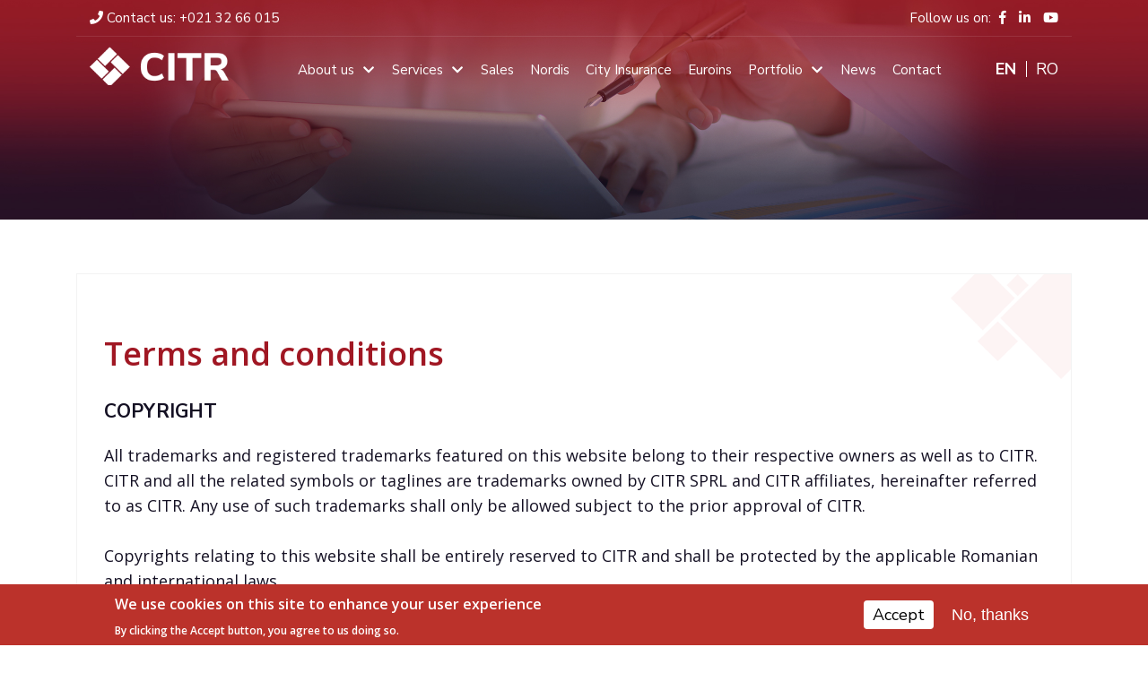

--- FILE ---
content_type: text/html; charset=UTF-8
request_url: https://citr.ro/en/terms-and-conditions
body_size: 8670
content:


<!-- THEME DEBUG -->
<!-- THEME HOOK: 'html' -->
<!-- FILE NAME SUGGESTIONS:
   * html--node--36.html.twig
   * html--node--%.html.twig
   * html--node.html.twig
   x html.html.twig
-->
<!-- BEGIN OUTPUT from 'themes/citr/templates/layout/html.html.twig' -->
   <!DOCTYPE html>
  <html lang="en" dir="ltr" prefix="content: http://purl.org/rss/1.0/modules/content/  dc: http://purl.org/dc/terms/  foaf: http://xmlns.com/foaf/0.1/  og: http://ogp.me/ns#  rdfs: http://www.w3.org/2000/01/rdf-schema#  schema: http://schema.org/  sioc: http://rdfs.org/sioc/ns#  sioct: http://rdfs.org/sioc/types#  skos: http://www.w3.org/2004/02/skos/core#  xsd: http://www.w3.org/2001/XMLSchema# ">
  <head>
    <meta charset="utf-8" />
<link rel="canonical" href="https://citr.ro/en/terms-and-conditions" />
<meta name="description" content="COPYRIGHT

All trademarks and registered trademarks featured on this website belong to their respective owners as well as to CITR. CITR and all the related symbols or taglines are trademarks owned by CITR SPRL and CITR affiliates, hereinafter referred to as CITR. Any use of such trademarks shall only be allowed subject to the prior approval of CITR.

Copyrights relating to this website shall be entirely reserved to CITR and shall be protected by the applicable Romanian and international laws." />
<meta name="google-site-verification" content="UiIT_s4CV0lJxcJPMwTbkqWZkpsLjrZqXFxbMJUWM7I" />
<meta name="Generator" content="Drupal 8 (https://www.drupal.org)" />
<meta name="MobileOptimized" content="width" />
<meta name="HandheldFriendly" content="true" />
<meta name="viewport" content="width=device-width, initial-scale=1.0" />
<script>window.euCookieComplianceLoadScripts = function(category) {var scriptTag = document.createElement("script");scriptTag.src = "\/themes\/citr\/js\/gtm.js";document.body.appendChild(scriptTag);}</script>
<style>div#sliding-popup, div#sliding-popup .eu-cookie-withdraw-banner, .eu-cookie-withdraw-tab {background: #bb322b} div#sliding-popup.eu-cookie-withdraw-wrapper { background: transparent; } #sliding-popup h1, #sliding-popup h2, #sliding-popup h3, #sliding-popup p, #sliding-popup label, #sliding-popup div, .eu-cookie-compliance-more-button, .eu-cookie-compliance-secondary-button, .eu-cookie-withdraw-tab { color: #ffffff;} .eu-cookie-withdraw-tab { border-color: #ffffff;}</style>
<link rel="shortcut icon" href="/sites/default/files/favicon.ico" type="image/vnd.microsoft.icon" />
<link rel="alternate" hreflang="en" href="https://citr.ro/en/terms-and-conditions" />
<link rel="alternate" hreflang="ro" href="https://citr.ro/termeni-si-conditii" />
<link rel="revision" href="https://citr.ro/en/terms-and-conditions" />

      <title>Terms and conditions | CITR</title>
      <link rel="stylesheet" media="all" href="/sites/default/files/css/css_qyvJ6z3zLfqnUkkRuRNyALdB66vGw8AgMqjxUH6JKe0.css" />
<link rel="stylesheet" media="all" href="/sites/default/files/css/css_Iy6qgmXOOO_mxQIqbs3bcRuep0qKb_KAYZJQ8JsVRmA.css" />

      
<!--[if lte IE 8]>
<script src="/sites/default/files/js/js_VtafjXmRvoUgAzqzYTA3Wrjkx9wcWhjP0G4ZnnqRamA.js"></script>
<![endif]-->


        <!-- Global site tag (gtag.js) - Google Analytics -->
        


      </head>
      <body class="path-node page-node-type-page">
          <noscript><iframe src="https://www.googletagmanager.com/ns.html?id=GTM-KLRPLGD"
height="0" width="0" style="display:none;visibility:hidden"></iframe></noscript>
      
      

<!-- THEME DEBUG -->
<!-- THEME HOOK: 'off_canvas_page_wrapper' -->
<!-- BEGIN OUTPUT from 'core/themes/stable/templates/content/off-canvas-page-wrapper.html.twig' -->
  <div class="dialog-off-canvas-main-canvas" data-off-canvas-main-canvas>
    

<!-- THEME DEBUG -->
<!-- THEME HOOK: 'page' -->
<!-- FILE NAME SUGGESTIONS:
   * page--node--36.html.twig
   * page--node--%.html.twig
   * page--node.html.twig
   x page.html.twig
-->
<!-- BEGIN OUTPUT from 'themes/citr/templates/layout/page.html.twig' -->

 <div class="layout-wrapper page-id-36 Terms and conditions page">

<div class="top-social-cta">
	<div class="region-navigation-top-social">
		<div><a style="color:inherit" target="_blank" href="tel:+0213266015"><i class="fas fa-phone"></i> <span class="hide-contact-mobile">Contact us:</span> +021 32 66 015</a></div>
		<div><span class="hide-contact-mobile">Follow us on:</span>
			<a style="color:inherit;margin-left:5px;margin-right:10px;" target="_blank" href="https://www.facebook.com/CitrInternational"><i class="fab fa-facebook-f"></i></a>
			<a style="color:inherit;margin-right:10px;" target="_blank" href="https://www.linkedin.com/company/citrinternational"><i class="fab fa-linkedin-in"></i></a>
			<a style="color:inherit" href="https://www.youtube.com/channel/UCuUuVqPJ8L1Lwc_R7CLrdqw" target="_blank" rel="noopener noreferrer"><i class="fab fa-youtube"></i></a>
		</div>
	</div>
</div>
<header class="header-nav" role="banner">
    <div class="navigation-custom">

<!-- THEME DEBUG -->
<!-- THEME HOOK: 'region' -->
<!-- FILE NAME SUGGESTIONS:
   * region--navigation.html.twig
   x region.html.twig
-->
<!-- BEGIN OUTPUT from 'themes/citr/templates/layout/region.html.twig' -->
  <div class="region region-navigation">
    

<!-- THEME DEBUG -->
<!-- THEME HOOK: 'block' -->
<!-- FILE NAME SUGGESTIONS:
   * block--sitebranding.html.twig
   x block--system-branding-block.html.twig
   * block--system.html.twig
   * block.html.twig
-->
<!-- BEGIN OUTPUT from 'core/themes/classy/templates/block/block--system-branding-block.html.twig' -->
<div id="block-sitebranding" class="block block-system block-system-branding-block">
  
    
        <a href="/en" rel="home" class="site-logo">
      <img src="/sites/default/files/logo-png_0.png" alt="Home" />
    </a>
      </div>

<!-- END OUTPUT from 'core/themes/classy/templates/block/block--system-branding-block.html.twig' -->



<!-- THEME DEBUG -->
<!-- THEME HOOK: 'block' -->
<!-- FILE NAME SUGGESTIONS:
   * block--citr-main-menu.html.twig
   * block--system-menu-block--main.html.twig
   x block--system-menu-block.html.twig
   * block--system.html.twig
   * block.html.twig
-->
<!-- BEGIN OUTPUT from 'core/themes/classy/templates/block/block--system-menu-block.html.twig' -->
<nav role="navigation" aria-labelledby="block-citr-main-menu-menu" id="block-citr-main-menu" class="block block-menu navigation menu--main">
            
  <h2 class="visually-hidden" id="block-citr-main-menu-menu">Main navigation</h2>
  

        

<!-- THEME DEBUG -->
<!-- THEME HOOK: 'menu__main' -->
<!-- FILE NAME SUGGESTIONS:
   * menu--main.html.twig
   x menu.html.twig
-->
<!-- BEGIN OUTPUT from 'core/themes/classy/templates/navigation/menu.html.twig' -->

              <ul class="menu">
                    <li class="menu-item menu-item--expanded">
        <a href="/index.php/en/about-us" data-drupal-link-system-path="node/7">About us</a>
                                <ul class="menu">
                    <li class="menu-item">
        <a href="/index.php/en/about-us#misiunea-citr" data-drupal-link-system-path="node/7">CITR Expertize &amp; Mission</a>
              </li>
                <li class="menu-item">
        <a href="/index.php/en/about-us#block-citrinseamnaastazi" data-drupal-link-system-path="node/7">CITR Today</a>
              </li>
                <li class="menu-item">
        <a href="/index.php/en/careers" data-drupal-link-system-path="node/42">Careers</a>
              </li>
                <li class="menu-item">
        <a href="/index.php/en/about-us#block-aboutourteam" data-drupal-link-system-path="node/7">Meet the team</a>
              </li>
                <li class="menu-item">
        <a href="/index.php/en/about-us#block-distinctiisicertificari" data-drupal-link-system-path="node/7">Accolades and certifications</a>
              </li>
                <li class="menu-item">
        <a href="/index.php/en/about-us#misiunea-citr">CITR Expertize &amp; Mission</a>
              </li>
                <li class="menu-item">
        <a href="/index.php/en/about-us#citrinseamnaastazi">CITR Today</a>
              </li>
                <li class="menu-item">
        <a href="/index.php/en/about-us#block-aboutourteam">Meet the team</a>
              </li>
                <li class="menu-item">
        <a href="/index.php/en/about-us#block-distinctiisicertificari">Accolades and certifications</a>
              </li>
        </ul>
  
              </li>
                <li class="menu-item menu-item--expanded">
        <a href="/index.php/en/services" data-drupal-link-system-path="node/35">Services</a>
                                <ul class="menu">
                    <li class="menu-item">
        <a href="/index.php/en/services/pre-insolventa" data-drupal-link-system-path="node/1">Pre-insolvency</a>
              </li>
                <li class="menu-item">
        <a href="/index.php/en/services/lnsolvency" data-drupal-link-system-path="node/2">lnsolvency</a>
              </li>
                <li class="menu-item">
        <a href="/index.php/en/services/related-services" data-drupal-link-system-path="node/3">Related services</a>
              </li>
                <li class="menu-item">
        <a href="/index.php/en/services/besides-insolvency-services" data-drupal-link-system-path="node/61">Besides insolvency services</a>
              </li>
        </ul>
  
              </li>
                <li class="menu-item">
        <a href="https://sales.citr.ro/">Sales</a>
              </li>
                <li class="menu-item">
        <a href="/index.php/en/node/408" data-drupal-link-system-path="node/408">Nordis</a>
              </li>
                <li class="menu-item">
        <a href="/index.php/en/node/317" data-drupal-link-system-path="node/317">City Insurance</a>
              </li>
                <li class="menu-item">
        <a href="https://www.citr.ro/noutati?term_node_tid_depth_1=22">Euroins</a>
              </li>
                <li class="menu-item menu-item--expanded">
        <a href="/index.php/en/portfolio" data-drupal-link-system-path="node/25">Portfolio</a>
                                <ul class="menu">
                    <li class="menu-item">
        <a href="/index.php/en/sales" data-drupal-link-system-path="node/173">Sales</a>
              </li>
                <li class="menu-item">
        <a href="/index.php/en/planuri-de-reorganizare" data-drupal-link-system-path="planuri-de-reorganizare">Planuri de reorganizare</a>
              </li>
        </ul>
  
              </li>
                <li class="menu-item">
        <a href="/index.php/en/news" data-drupal-link-system-path="news">News</a>
              </li>
                <li class="menu-item">
        <a href="/index.php/en/contact" data-drupal-link-system-path="node/24">Contact</a>
              </li>
        </ul>
  


<!-- END OUTPUT from 'core/themes/classy/templates/navigation/menu.html.twig' -->


  </nav>

<!-- END OUTPUT from 'core/themes/classy/templates/block/block--system-menu-block.html.twig' -->



<!-- THEME DEBUG -->
<!-- THEME HOOK: 'block' -->
<!-- FILE NAME SUGGESTIONS:
   * block--languageswitchercontent.html.twig
   * block--language-block--language-content.html.twig
   * block--language-block.html.twig
   * block--language.html.twig
   x block.html.twig
-->
<!-- BEGIN OUTPUT from 'core/themes/classy/templates/block/block.html.twig' -->
<div class="language-switcher-language-url block block-language block-language-blocklanguage-content" id="block-languageswitchercontent" role="navigation">
  
    
      

<!-- THEME DEBUG -->
<!-- THEME HOOK: 'links__language_block' -->
<!-- FILE NAME SUGGESTIONS:
   * links--language-block.html.twig
   x links.html.twig
-->
<!-- BEGIN OUTPUT from 'core/themes/classy/templates/navigation/links.html.twig' -->
<ul class="links"><li hreflang="en" data-drupal-link-system-path="node/36" class="en is-active"><a href="/en/terms-and-conditions" class="language-link is-active" hreflang="en" data-drupal-link-system-path="node/36">English</a></li><li hreflang="ro" data-drupal-link-system-path="node/36" class="ro"><a href="/termeni-si-conditii" class="language-link" hreflang="ro" data-drupal-link-system-path="node/36">Ro</a></li></ul>
<!-- END OUTPUT from 'core/themes/classy/templates/navigation/links.html.twig' -->


  </div>

<!-- END OUTPUT from 'core/themes/classy/templates/block/block.html.twig' -->


  </div>

<!-- END OUTPUT from 'themes/citr/templates/layout/region.html.twig' -->

</div>
    <div class="button-mobile-menu">
    	<div></div>
    	<div></div>
    	<div></div>
    </div>
</header>





  

  



        <a id="main-content" tabindex="-1"></a>      

<!-- THEME DEBUG -->
<!-- THEME HOOK: 'region' -->
<!-- FILE NAME SUGGESTIONS:
   * region--header.html.twig
   x region.html.twig
-->
<!-- BEGIN OUTPUT from 'themes/citr/templates/layout/region.html.twig' -->
  <div class="region region-header">
    

<!-- THEME DEBUG -->
<!-- THEME HOOK: 'block' -->
<!-- FILE NAME SUGGESTIONS:
   * block--contactpage.html.twig
   x block--block-content--213644f6-c0f2-4939-931b-e7400cf9c7ac.html.twig
   * block--block-content.html.twig
   * block--block-content.html.twig
   * block.html.twig
-->
<!-- BEGIN OUTPUT from 'themes/citr/templates/layout/block--block-content--213644f6-c0f2-4939-931b-e7400cf9c7ac.html.twig' -->
<div class="banner-header-wrapper">
	<picture>
	  <source media="(min-width: 750px)" srcset="/sites/default/files/2020-06/2500x478_header_contact.jpg">
	  <source media="(min-width: 365px)" srcset="/sites/default/files/2020-06/2500x478_header_contact_0.jpg">
	  <img src="/sites/default/files/2020-06/2500x478_header_contact.jpg" alt="Flowers" style="width:auto;">
	</picture>
	<div class="wrapper1110">
		<h1 class="slide-headline"></h1>
	</div>
</div>
<!-- END OUTPUT from 'themes/citr/templates/layout/block--block-content--213644f6-c0f2-4939-931b-e7400cf9c7ac.html.twig' -->


  </div>

<!-- END OUTPUT from 'themes/citr/templates/layout/region.html.twig' -->



              <div class="carrot-bg">
          <div class="wrapper1110 white-rgba-bg">
                        

<!-- THEME DEBUG -->
<!-- THEME HOOK: 'region' -->
<!-- FILE NAME SUGGESTIONS:
   * region--block-display-messages.html.twig
   x region.html.twig
-->
<!-- BEGIN OUTPUT from 'themes/citr/templates/layout/region.html.twig' -->
  <div class="region region-block-display-messages">
    

<!-- THEME DEBUG -->
<!-- THEME HOOK: 'block' -->
<!-- FILE NAME SUGGESTIONS:
   * block--citr-messages.html.twig
   x block--system-messages-block.html.twig
   * block--system.html.twig
   * block.html.twig
-->
<!-- BEGIN OUTPUT from 'core/themes/stable/templates/block/block--system-messages-block.html.twig' -->
<div data-drupal-messages-fallback class="hidden"></div>

<!-- END OUTPUT from 'core/themes/stable/templates/block/block--system-messages-block.html.twig' -->


  </div>

<!-- END OUTPUT from 'themes/citr/templates/layout/region.html.twig' -->


            

<!-- THEME DEBUG -->
<!-- THEME HOOK: 'region' -->
<!-- FILE NAME SUGGESTIONS:
   * region--content.html.twig
   x region.html.twig
-->
<!-- BEGIN OUTPUT from 'themes/citr/templates/layout/region.html.twig' -->
  <div class="region region-content">
    

<!-- THEME DEBUG -->
<!-- THEME HOOK: 'block' -->
<!-- FILE NAME SUGGESTIONS:
   * block--pagetitle.html.twig
   * block--page-title-block.html.twig
   * block--core.html.twig
   x block.html.twig
-->
<!-- BEGIN OUTPUT from 'core/themes/classy/templates/block/block.html.twig' -->
<div id="block-pagetitle" class="block block-core block-page-title-block">
  
    
      

<!-- THEME DEBUG -->
<!-- THEME HOOK: 'page_title' -->
<!-- BEGIN OUTPUT from 'core/themes/classy/templates/content/page-title.html.twig' -->

  <h1 class="page-title">

<!-- THEME DEBUG -->
<!-- THEME HOOK: 'field' -->
<!-- FILE NAME SUGGESTIONS:
   * field--node--title--page.html.twig
   x field--node--title.html.twig
   * field--node--page.html.twig
   * field--title.html.twig
   * field--string.html.twig
   * field.html.twig
-->
<!-- BEGIN OUTPUT from 'core/themes/classy/templates/field/field--node--title.html.twig' -->
<span property="schema:name" class="field field--name-title field--type-string field--label-hidden">Terms and conditions</span>

<!-- END OUTPUT from 'core/themes/classy/templates/field/field--node--title.html.twig' -->

</h1>


<!-- END OUTPUT from 'core/themes/classy/templates/content/page-title.html.twig' -->


  </div>

<!-- END OUTPUT from 'core/themes/classy/templates/block/block.html.twig' -->



<!-- THEME DEBUG -->
<!-- THEME HOOK: 'block' -->
<!-- FILE NAME SUGGESTIONS:
   * block--citr-content.html.twig
   * block--system-main-block.html.twig
   * block--system.html.twig
   x block.html.twig
-->
<!-- BEGIN OUTPUT from 'core/themes/classy/templates/block/block.html.twig' -->
<div id="block-citr-content" class="block block-system block-system-main-block">
  
    
      

<!-- THEME DEBUG -->
<!-- THEME HOOK: 'node' -->
<!-- FILE NAME SUGGESTIONS:
   * node--36--full.html.twig
   * node--36.html.twig
   * node--page--full.html.twig
   * node--page.html.twig
   * node--full.html.twig
   x node.html.twig
-->
<!-- BEGIN OUTPUT from 'themes/citr/templates/layout/node.html.twig' -->

<article data-history-node-id="36" role="article" about="/en/terms-and-conditions" typeof="schema:WebPage" class="node node--type-page node--view-mode-full clearfix">
  <header>
    
        

<!-- THEME DEBUG -->
<!-- THEME HOOK: 'rdf_metadata' -->
<!-- BEGIN OUTPUT from 'core/themes/classy/templates/misc/rdf-metadata.html.twig' -->
  <span property="schema:name" content="Terms and conditions" class="rdf-meta hidden"></span>

<!-- END OUTPUT from 'core/themes/classy/templates/misc/rdf-metadata.html.twig' -->


      </header>
  <div class="node__content clearfix">
    

<!-- THEME DEBUG -->
<!-- THEME HOOK: 'field' -->
<!-- FILE NAME SUGGESTIONS:
   * field--node--body--page.html.twig
   * field--node--body.html.twig
   * field--node--page.html.twig
   * field--body.html.twig
   x field--text-with-summary.html.twig
   * field.html.twig
-->
<!-- BEGIN OUTPUT from 'core/themes/classy/templates/field/field--text-with-summary.html.twig' -->

            <div property="schema:text" class="clearfix text-formatted field field--name-body field--type-text-with-summary field--label-hidden field__item"><h3>COPYRIGHT</h3>

<p>All trademarks and registered trademarks featured on this website belong to their respective owners as well as to CITR. CITR and all the related symbols or taglines are trademarks owned by CITR SPRL and CITR affiliates, hereinafter referred to as CITR. Any use of such trademarks shall only be allowed subject to the prior approval of CITR.<br />
<br />
Copyrights relating to this website shall be entirely reserved to CITR and shall be protected by the applicable Romanian and international laws.<br />
<br />
The documents, images and information owned by CITR, including the website design, distinctive features and content, as well as any related graphical elements belong to CITR. Any illegal use of these materials, including, without limitation, their reproduction, distribution or copying, shall be strictly forbidden without the written permission of CITR.<br />
<br />
This website may contain documents, images, information or other materials which are not the property of CITR, such as names, logos and trademarks of third parties, which belong to the respective parties. Such materials may include articles, data, information, images, graphics, music, audio recordings or other materials published in newspapers, magazines or other types of media, and may also include the names or trademarks of the corresponding media channels. Any use of such materials shall be strictly forbidden without the prior written permission of the respective third-party owners.</p>

<p>This website may not be reproduced, duplicated, copied or exploited in any way for any commercial purpose, in full or in part, without the express written agreement of CITR.</p>

<h3>TERMS AND CONDITIONS OF USE</h3>

<p>Access to and use of this website shall be governed by the terms and conditions laid down below, as well as by any other applicable laws and regulations. By accessing, visiting or using this website in any way, you hereby unconditionally agree to the specified terms and conditions.<br />
<br />
Disclaimer and limitation of liability.<br />
<br />
Every user visiting this website shall take responsibility for the use hereof. The materials and information contained or referred to on this website shall be exclusively of a generic nature and have been provided for general information purposes.<br />
<br />
By accessing, visiting or using this website in any way, you hereby agree not to hold CITR, any of its associates, collaborators or employees and any third parties involved in the creation, production or delivery of this website or any materials appearing on this website liable for the consequences of your actions based on your reliance on the information contained herein.</p>

<p>The website is provided to the users as such, with no express or implied guarantees, including, without limitation, title guarantees, salability guarantees or fitness for a particular purpose, other than those which cannot be excluded, restricted or modified according to the Romanian laws applicable to this agreement. The limitation of liability shall apply to any damages or defects caused by any discontinuation in operation, error, omission, interruption, deletion, failure, delay in operation or transmission, IT virus, interruption of communication, theft, destruction or unauthorized access, change or customary use. The limitation of liability shall apply in case of termination of the contract, offences not related to the contract, neglect or any other cause for legal action.<br />
<br />
CITR, any of its associates, collaborators or employees or any other natural or legal person involved in the creation, production or distribution of this website shall in no case be liable for any damages, including, without limitation, direct or indirect damages, accidental, special, consequential or punitive damages that may result from the use or inability to use this website. The user hereby acknowledges that the provisions in this section shall apply to the entire content of this website. In addition to the terms established above, CITR shall not be held liable, irrespective of cause or duration, for any errors, inconsistencies, omissions or other deficiencies, for the inaccuracy of the information contained on this website or for any delay or interruption in its transmission to the user, or for any claims or losses that may arise from or caused by such situations. None of the parties mentioned above shall be liable for any claims or losses of any kind incurred by any third parties, including, without limitation, lost profits and punitive or consequential damages.<br />
<br />
CITR shall take no obligation and shall make no guarantees that this website is permanently operational or free of any functional defects, and that the documents, files or any other data packages connected to this website do not contain viruses, and shall have no responsibility for any current or future damage thus caused.<br />
<br />
CITR shall not guarantee in any way the security and/or confidentiality of any information transmitted through any electronic communication means to this website or to the email addresses of any CITR member.<br />
<br />
CITR shall reserve the right to modify, add or remove parts of these terms and conditions at any time, without prior notice.<br />
<br />
CITR shall take no responsibility for the conditions, content, materials, products and services included on other websites linked to this website, which are not owned by CITR. Access to such websites shall be at the exclusive risk of the user.<br />
<br />
For any questions or clarifications about these terms and conditions, the intellectual property rights or the privacy policies, please contact us.</p>

<p>Any dispute or claims concerning access to, content or use of this website shall be governed by the Romanian laws and shall be referred for settlement to the competent Romanian courts.</p></div>
      
<!-- END OUTPUT from 'core/themes/classy/templates/field/field--text-with-summary.html.twig' -->



<!-- THEME DEBUG -->
<!-- THEME HOOK: 'links__node' -->
<!-- FILE NAME SUGGESTIONS:
   x links--node.html.twig
   x links--node.html.twig
   * links.html.twig
-->
<!-- BEGIN OUTPUT from 'core/themes/classy/templates/content/links--node.html.twig' -->

<!-- END OUTPUT from 'core/themes/classy/templates/content/links--node.html.twig' -->


  </div>
</article>

<!-- END OUTPUT from 'themes/citr/templates/layout/node.html.twig' -->


  </div>

<!-- END OUTPUT from 'core/themes/classy/templates/block/block.html.twig' -->


  </div>

<!-- END OUTPUT from 'themes/citr/templates/layout/region.html.twig' -->



          </div>
        </div>
           <div class="second-content-parent">
              <div class="second-content">
                

<!-- THEME DEBUG -->
<!-- THEME HOOK: 'region' -->
<!-- FILE NAME SUGGESTIONS:
   * region--content-second.html.twig
   x region.html.twig
-->
<!-- BEGIN OUTPUT from 'themes/citr/templates/layout/region.html.twig' -->
  <div class="region region-content-second">
    

<!-- THEME DEBUG -->
<!-- THEME HOOK: 'block' -->
<!-- FILE NAME SUGGESTIONS:
   x block--170members.html.twig
   * block--block-content--44a4af7c-f36c-4b6a-ad48-5f1de1c44d8b.html.twig
   * block--block-content.html.twig
   * block--block-content.html.twig
   * block.html.twig
-->
<!-- BEGIN OUTPUT from 'themes/citr/templates/layout/block--170members.html.twig' -->
<div class="members170more-wrapper-parent">
	<div class="members170more-wrapper">
		<img src="/sites/default/files/2020-04/170%2B.jpg" alt="Flowers" style="width:auto;">
		<div class="members170more-meta">
			<div><p>test</p></div>
		</div>
	</div>
</div>
<!-- END OUTPUT from 'themes/citr/templates/layout/block--170members.html.twig' -->


  </div>

<!-- END OUTPUT from 'themes/citr/templates/layout/region.html.twig' -->


              </div>
            </div>


      
  



<footer class="footer-wrapper">

	<div class="footer-call-to-action" data-aos="fade-up">
		<div class="footer-call-to-action-meta">
			<div class="envelope">
				<img src="/themes/citr/images/envelope.png">
			</div>
			<div class="footer-call-to-action-text">
				<h3> Let`s start together</h3>
			</div>
			<div class="footer-call-to-action-button">
				<div class="cta-message"><a href="/contact"> Contact us </a></div>
				<div class="cta-arrows"><a href="/contact"><img src="/themes/citr/images/button-romb.png"></a></div>
			</div>
		</div>
	</div>

	<div class="wrapper footer-inside-wrapper meta-footer">
			<div class="holder-citr">
				<img src="/themes/citr/images/logo-citr.png">
			</div>
			
			<div class="holder-citr footer-menu">
				<h3>Contact</h3>
				<div><strong> Address: </strong>Str. Gara Herăstrău, nr. 4 Green Court clădirea A, et. 3, sector 2, București, Romania</div>

				<div><strong>Phone: </strong> <a style="color:inherit" href="tel:+0213266015">+021 32 66 015</a></div>
				<div><strong>Email: </strong> <a style="color:inherit" href="mailto:bucuresti@citr.ro">bucuresti@citr.ro</a></div>
			</div>
	</div>
		<div class="separator-footer"></div>
		<div class="wrapper footer-inside-wrapper">
			<div class="copyright-and-nav">
				<div class="copyright-info">
					<div>Follow us on:
						<a style="color:inherit;margin-left:5px;margin-right:10px;" target="_blank" href="https://www.facebook.com/Citr.part.of.ImpetumGroup/">	<i class="fab fa-facebook-f"></i></a>
						<a style="color:inherit;margin-left:5px;margin-right:10px;" target="_blank" href="https://www.linkedin.com/company/citr-impetum-group/"><i class="fab fa-linkedin-in"></i></a>
						<a style="color:inherit" href="https://www.youtube.com/channel/UCuUuVqPJ8L1Lwc_R7CLrdqw" target="_blank"><i class="fab fa-youtube"></i></a>
					</div>
					<div style="display:flex;">
						<div><a style="color: inherit" href="/politica-de-confidentialitate" target="_blank">Privacy Policy</a></div>
						<div style="margin-right:10px;margin-left:10px">|</div>
						<div><a style="color: inherit" href="/termeni-si-conditii" target="_blank">Terms & Conditions</a></div>
					</div>
					<div>© 2025 CITR Romania. All rights reserved</div></div>
				</div>
		</div>
</footer>

</div>
<!-- END OUTPUT from 'themes/citr/templates/layout/page.html.twig' -->


  </div>

<!-- END OUTPUT from 'core/themes/stable/templates/content/off-canvas-page-wrapper.html.twig' -->


      
      <noscript id="deferred-styles">
        <link href="https://fonts.googleapis.com/css2?family=Nunito+Sans:wght@200;400;600;700;900&display=swap" rel="stylesheet">
        <link href="https://fonts.googleapis.com/css?family=Open+Sans:400,600" rel="stylesheet">
        <link rel="stylesheet" href="https://use.fontawesome.com/releases/v5.7.2/css/all.css" integrity="sha384-fnmOCqbTlWIlj8LyTjo7mOUStjsKC4pOpQbqyi7RrhN7udi9RwhKkMHpvLbHG9Sr" crossorigin="anonymous">
      </noscript>
      <script>
        var loadDeferredStyles = function() {
          var addStylesNode = document.getElementById("deferred-styles");
          var replacement = document.createElement("div");
          replacement.innerHTML = addStylesNode.textContent;
          document.body.appendChild(replacement)
          addStylesNode.parentElement.removeChild(addStylesNode);
        };
        var raf = window.requestAnimationFrame || window.mozRequestAnimationFrame ||
        window.webkitRequestAnimationFrame || window.msRequestAnimationFrame;
        if (raf) raf(function() { window.setTimeout(loadDeferredStyles, 0); });
      else window.addEventListener('load', loadDeferredStyles);
      </script>
      <script type="application/json" data-drupal-selector="drupal-settings-json">{"path":{"baseUrl":"\/","scriptPath":null,"pathPrefix":"en\/","currentPath":"node\/36","currentPathIsAdmin":false,"isFront":false,"currentLanguage":"en"},"pluralDelimiter":"\u0003","suppressDeprecationErrors":true,"data":{"extlink":{"extTarget":true,"extTargetNoOverride":true,"extNofollow":false,"extNoreferrer":true,"extFollowNoOverride":false,"extClass":"0","extLabel":"(link is external)","extImgClass":false,"extSubdomains":true,"extExclude":"","extInclude":"","extCssExclude":"","extCssExplicit":"","extAlert":false,"extAlertText":"This link will take you to an external web site. We are not responsible for their content.","mailtoClass":"0","mailtoLabel":"(link sends email)","extUseFontAwesome":false,"extIconPlacement":"append","extFaLinkClasses":"fa fa-external-link","extFaMailtoClasses":"fa fa-envelope-o","whitelistedDomains":[]}},"eu_cookie_compliance":{"cookie_policy_version":"1.0.0","popup_enabled":true,"popup_agreed_enabled":false,"popup_hide_agreed":false,"popup_clicking_confirmation":false,"popup_scrolling_confirmation":false,"popup_html_info":"\u003Cdiv role=\u0022alertdialog\u0022 aria-labelledby=\u0022popup-text\u0022  class=\u0022eu-cookie-compliance-banner eu-cookie-compliance-banner-info eu-cookie-compliance-banner--opt-in\u0022\u003E\n  \u003Cdiv class=\u0022popup-content info eu-cookie-compliance-content\u0022\u003E\n    \u003Cdiv id=\u0022popup-text\u0022 class=\u0022eu-cookie-compliance-message\u0022\u003E\n      \u003Ch2\u003EWe use cookies on this site to enhance your user experience\u003C\/h2\u003E\u003Cp\u003EBy clicking the Accept button, you agree to us doing so.\u003C\/p\u003E\n          \u003C\/div\u003E\n\n    \n    \u003Cdiv id=\u0022popup-buttons\u0022 class=\u0022eu-cookie-compliance-buttons\u0022\u003E\n      \u003Cbutton type=\u0022button\u0022 class=\u0022agree-button eu-cookie-compliance-secondary-button\u0022\u003EAccept\u003C\/button\u003E\n              \u003Cbutton type=\u0022button\u0022 class=\u0022decline-button eu-cookie-compliance-default-button\u0022\u003ENo, thanks\u003C\/button\u003E\n          \u003C\/div\u003E\n  \u003C\/div\u003E\n\u003C\/div\u003E","use_mobile_message":false,"mobile_popup_html_info":"\u003Cdiv role=\u0022alertdialog\u0022 aria-labelledby=\u0022popup-text\u0022  class=\u0022eu-cookie-compliance-banner eu-cookie-compliance-banner-info eu-cookie-compliance-banner--opt-in\u0022\u003E\n  \u003Cdiv class=\u0022popup-content info eu-cookie-compliance-content\u0022\u003E\n    \u003Cdiv id=\u0022popup-text\u0022 class=\u0022eu-cookie-compliance-message\u0022\u003E\n      \u003Ch2\u003EWe use cookies on this site to enhance your user experience\u003C\/h2\u003E\u003Cp\u003EBy tapping the Accept button, you agree to us doing so.\u003C\/p\u003E\n          \u003C\/div\u003E\n\n    \n    \u003Cdiv id=\u0022popup-buttons\u0022 class=\u0022eu-cookie-compliance-buttons\u0022\u003E\n      \u003Cbutton type=\u0022button\u0022 class=\u0022agree-button eu-cookie-compliance-secondary-button\u0022\u003EAccept\u003C\/button\u003E\n              \u003Cbutton type=\u0022button\u0022 class=\u0022decline-button eu-cookie-compliance-default-button\u0022\u003ENo, thanks\u003C\/button\u003E\n          \u003C\/div\u003E\n  \u003C\/div\u003E\n\u003C\/div\u003E","mobile_breakpoint":768,"popup_html_agreed":false,"popup_use_bare_css":false,"popup_height":"auto","popup_width":"100%","popup_delay":1000,"popup_link":"\/en","popup_link_new_window":true,"popup_position":false,"fixed_top_position":true,"popup_language":"en","store_consent":false,"better_support_for_screen_readers":false,"cookie_name":"","reload_page":false,"domain":"","domain_all_sites":false,"popup_eu_only_js":false,"cookie_lifetime":100,"cookie_session":0,"set_cookie_session_zero_on_disagree":0,"disagree_do_not_show_popup":false,"method":"opt_in","automatic_cookies_removal":true,"allowed_cookies":"","withdraw_markup":"\u003Cbutton type=\u0022button\u0022 class=\u0022eu-cookie-withdraw-tab\u0022\u003EPrivacy settings\u003C\/button\u003E\n\u003Cdiv role=\u0022alertdialog\u0022 aria-labelledby=\u0022popup-text\u0022 class=\u0022eu-cookie-withdraw-banner\u0022\u003E\n  \u003Cdiv class=\u0022popup-content info eu-cookie-compliance-content\u0022\u003E\n    \u003Cdiv id=\u0022popup-text\u0022 class=\u0022eu-cookie-compliance-message\u0022\u003E\n      \u003Ch2\u003EWe use cookies on this site to enhance your user experience\u003C\/h2\u003E\u003Cp\u003EYou have given your consent for us to set cookies.\u003C\/p\u003E\n    \u003C\/div\u003E\n    \u003Cdiv id=\u0022popup-buttons\u0022 class=\u0022eu-cookie-compliance-buttons\u0022\u003E\n      \u003Cbutton type=\u0022button\u0022 class=\u0022eu-cookie-withdraw-button\u0022\u003EWithdraw consent\u003C\/button\u003E\n    \u003C\/div\u003E\n  \u003C\/div\u003E\n\u003C\/div\u003E","withdraw_enabled":false,"reload_options":0,"reload_routes_list":"","withdraw_button_on_info_popup":false,"cookie_categories":[],"cookie_categories_details":[],"enable_save_preferences_button":true,"cookie_value_disagreed":"0","cookie_value_agreed_show_thank_you":"1","cookie_value_agreed":"2","containing_element":"body","settings_tab_enabled":false,"open_by_default":true},"user":{"uid":0,"permissionsHash":"57d02b1dd04a8ce20bf5faf2b122cb906979b80a3c612d63bedee753dca3f67c"}}</script>
<script src="/sites/default/files/js/js_TPlOeUq-j-wksptFQRG1WPdJeNcjduXS050nNTgMYk0.js"></script>
<script src="/modules/eu_cookie_compliance/js/eu_cookie_compliance.js?v=1.9" defer></script>

      </body>
      </html>

<!-- END OUTPUT from 'themes/citr/templates/layout/html.html.twig' -->



--- FILE ---
content_type: text/css
request_url: https://citr.ro/sites/default/files/css/css_Iy6qgmXOOO_mxQIqbs3bcRuep0qKb_KAYZJQ8JsVRmA.css
body_size: 19094
content:
.action-links{margin:1em 0;padding:0;list-style:none;}[dir="rtl"] .action-links{margin-right:0;}.action-links li{display:inline-block;margin:0 0.3em;}.action-links li:first-child{margin-left:0;}[dir="rtl"] .action-links li:first-child{margin-right:0;margin-left:0.3em;}.button-action{display:inline-block;padding:0.2em 0.5em 0.3em;text-decoration:none;line-height:160%;}.button-action:before{margin-left:-0.1em;padding-right:0.2em;content:"+";font-weight:900;}[dir="rtl"] .button-action:before{margin-right:-0.1em;margin-left:0;padding-right:0;padding-left:0.2em;}
.breadcrumb{padding-bottom:0.5em;}.breadcrumb ol{margin:0;padding:0;}[dir="rtl"] .breadcrumb ol{margin-right:0;}.breadcrumb li{display:inline;margin:0;padding:0;list-style-type:none;}.breadcrumb li:before{content:" \BB ";}.breadcrumb li:first-child:before{content:none;}
.button,.image-button{margin-right:1em;margin-left:1em;}.button:first-child,.image-button:first-child{margin-right:0;margin-left:0;}
.collapse-processed > summary{padding-right:0.5em;padding-left:0.5em;}.collapse-processed > summary:before{float:left;width:1em;height:1em;content:"";background:url(/core/misc/menu-expanded.png) 0 100% no-repeat;}[dir="rtl"] .collapse-processed > summary:before{float:right;background-position:100% 100%;}.collapse-processed:not([open]) > summary:before{-ms-transform:rotate(-90deg);-webkit-transform:rotate(-90deg);transform:rotate(-90deg);background-position:25% 35%;}[dir="rtl"] .collapse-processed:not([open]) > summary:before{-ms-transform:rotate(90deg);-webkit-transform:rotate(90deg);transform:rotate(90deg);background-position:75% 35%;}
.container-inline label:after,.container-inline .label:after{content:":";}.form-type-radios .container-inline label:after,.form-type-checkboxes .container-inline label:after{content:"";}.form-type-radios .container-inline .form-type-radio,.form-type-checkboxes .container-inline .form-type-checkbox{margin:0 1em;}.container-inline .form-actions,.container-inline.form-actions{margin-top:0;margin-bottom:0;}
details{margin-top:1em;margin-bottom:1em;border:1px solid #ccc;}details > .details-wrapper{padding:0.5em 1.5em;}summary{padding:0.2em 0.5em;cursor:pointer;}
.exposed-filters .filters{float:left;margin-right:1em;}[dir="rtl"] .exposed-filters .filters{float:right;margin-right:0;margin-left:1em;}.exposed-filters .form-item{margin:0 0 0.1em 0;padding:0;}.exposed-filters .form-item label{float:left;width:10em;font-weight:normal;}[dir="rtl"] .exposed-filters .form-item label{float:right;}.exposed-filters .form-select{width:14em;}.exposed-filters .current-filters{margin-bottom:1em;}.exposed-filters .current-filters .placeholder{font-weight:bold;font-style:normal;}.exposed-filters .additional-filters{float:left;margin-right:1em;}[dir="rtl"] .exposed-filters .additional-filters{float:right;margin-right:0;margin-left:1em;}
.field__label{font-weight:bold;}.field--label-inline .field__label,.field--label-inline .field__items{float:left;}.field--label-inline .field__label,.field--label-inline > .field__item,.field--label-inline .field__items{padding-right:0.5em;}[dir="rtl"] .field--label-inline .field__label,[dir="rtl"] .field--label-inline .field__items{padding-right:0;padding-left:0.5em;}.field--label-inline .field__label::after{content:":";}
form .field-multiple-table{margin:0;}form .field-multiple-table .field-multiple-drag{width:30px;padding-right:0;}[dir="rtl"] form .field-multiple-table .field-multiple-drag{padding-left:0;}form .field-multiple-table .field-multiple-drag .tabledrag-handle{padding-right:0.5em;}[dir="rtl"] form .field-multiple-table .field-multiple-drag .tabledrag-handle{padding-right:0;padding-left:0.5em;}form .field-add-more-submit{margin:0.5em 0 0;}.form-item,.form-actions{margin-top:1em;margin-bottom:1em;}tr.odd .form-item,tr.even .form-item{margin-top:0;margin-bottom:0;}.form-composite > .fieldset-wrapper > .description,.form-item .description{font-size:0.85em;}label.option{display:inline;font-weight:normal;}.form-composite > legend,.label{display:inline;margin:0;padding:0;font-size:inherit;font-weight:bold;}.form-checkboxes .form-item,.form-radios .form-item{margin-top:0.4em;margin-bottom:0.4em;}.form-type-radio .description,.form-type-checkbox .description{margin-left:2.4em;}[dir="rtl"] .form-type-radio .description,[dir="rtl"] .form-type-checkbox .description{margin-right:2.4em;margin-left:0;}.marker{color:#e00;}.form-required:after{display:inline-block;width:6px;height:6px;margin:0 0.3em;content:"";vertical-align:super;background-image:url(/core/misc/icons/ee0000/required.svg);background-repeat:no-repeat;background-size:6px 6px;}abbr.tabledrag-changed,abbr.ajax-changed{border-bottom:none;}.form-item input.error,.form-item textarea.error,.form-item select.error{border:2px solid red;}.form-item--error-message:before{display:inline-block;width:14px;height:14px;content:"";vertical-align:sub;background:url(/core/misc/icons/e32700/error.svg) no-repeat;background-size:contain;}
.icon-help{padding:1px 0 1px 20px;background:url(/core/misc/help.png) 0 50% no-repeat;}[dir="rtl"] .icon-help{padding:1px 20px 1px 0;background-position:100% 50%;}.feed-icon{display:block;overflow:hidden;width:16px;height:16px;text-indent:-9999px;background:url(/core/misc/feed.svg) no-repeat;}
.form--inline .form-item{float:left;margin-right:0.5em;}[dir="rtl"] .form--inline .form-item{float:right;margin-right:0;margin-left:0.5em;}[dir="rtl"] .views-filterable-options-controls .form-item{margin-right:2%;}.form--inline .form-item-separator{margin-top:2.3em;margin-right:1em;margin-left:0.5em;}[dir="rtl"] .form--inline .form-item-separator{margin-right:0.5em;margin-left:1em;}.form--inline .form-actions{clear:left;}[dir="rtl"] .form--inline .form-actions{clear:right;}
.item-list .title{font-weight:bold;}.item-list ul{margin:0 0 0.75em 0;padding:0;}.item-list li{margin:0 0 0.25em 1.5em;padding:0;}[dir="rtl"] .item-list li{margin:0 1.5em 0.25em 0;}.item-list--comma-list{display:inline;}.item-list--comma-list .item-list__comma-list,.item-list__comma-list li,[dir="rtl"] .item-list--comma-list .item-list__comma-list,[dir="rtl"] .item-list__comma-list li{margin:0;}
button.link{margin:0;padding:0;cursor:pointer;border:0;background:transparent;font-size:1em;}label button.link{font-weight:bold;}
ul.inline,ul.links.inline{display:inline;padding-left:0;}[dir="rtl"] ul.inline,[dir="rtl"] ul.links.inline{padding-right:0;padding-left:15px;}ul.inline li{display:inline;padding:0 0.5em;list-style-type:none;}ul.links a.is-active{color:#000;}
ul.menu{margin-left:1em;padding:0;list-style:none outside;text-align:left;}[dir="rtl"] ul.menu{margin-right:1em;margin-left:0;text-align:right;}.menu-item--expanded{list-style-type:circle;list-style-image:url(/core/misc/menu-expanded.png);}.menu-item--collapsed{list-style-type:disc;list-style-image:url(/core/misc/menu-collapsed.png);}[dir="rtl"] .menu-item--collapsed{list-style-image:url(/core/misc/menu-collapsed-rtl.png);}.menu-item{margin:0;padding-top:0.2em;}ul.menu a.is-active{color:#000;}
.more-link{display:block;text-align:right;}[dir="rtl"] .more-link{text-align:left;}
.pager__items{clear:both;text-align:center;}.pager__item{display:inline;padding:0.5em;}.pager__item.is-active{font-weight:bold;}
tr.drag{background-color:#fffff0;}tr.drag-previous{background-color:#ffd;}body div.tabledrag-changed-warning{margin-bottom:0.5em;}
tr.selected td{background:#ffc;}td.checkbox,th.checkbox{text-align:center;}[dir="rtl"] td.checkbox,[dir="rtl"] th.checkbox{text-align:center;}
th.is-active img{display:inline;}td.is-active{background-color:#ddd;}
div.tabs{margin:1em 0;}ul.tabs{margin:0 0 0.5em;padding:0;list-style:none;}.tabs > li{display:inline-block;margin-right:0.3em;}[dir="rtl"] .tabs > li{margin-right:0;margin-left:0.3em;}.tabs a{display:block;padding:0.2em 1em;text-decoration:none;}.tabs a.is-active{background-color:#eee;}.tabs a:focus,.tabs a:hover{background-color:#f5f5f5;}
.form-textarea-wrapper textarea{display:block;box-sizing:border-box;width:100%;margin:0;}
.ui-dialog--narrow{max-width:500px;}@media screen and (max-width:600px){.ui-dialog--narrow{min-width:95%;max-width:95%;}}
.messages{padding:15px 20px 15px 35px;word-wrap:break-word;border:1px solid;border-width:1px 1px 1px 0;border-radius:2px;background:no-repeat 10px 17px;overflow-wrap:break-word;}[dir="rtl"] .messages{padding-right:35px;padding-left:20px;text-align:right;border-width:1px 0 1px 1px;background-position:right 10px top 17px;}.messages + .messages{margin-top:1.538em;}.messages__list{margin:0;padding:0;list-style:none;}.messages__item + .messages__item{margin-top:0.769em;}.messages--status{color:#325e1c;border-color:#c9e1bd #c9e1bd #c9e1bd transparent;background-color:#f3faef;background-image:url(/core/misc/icons/73b355/check.svg);box-shadow:-8px 0 0 #77b259;}[dir="rtl"] .messages--status{margin-left:0;border-color:#c9e1bd transparent #c9e1bd #c9e1bd;box-shadow:8px 0 0 #77b259;}.messages--warning{color:#734c00;border-color:#f4daa6 #f4daa6 #f4daa6 transparent;background-color:#fdf8ed;background-image:url(/core/misc/icons/e29700/warning.svg);box-shadow:-8px 0 0 #e09600;}[dir="rtl"] .messages--warning{border-color:#f4daa6 transparent #f4daa6 #f4daa6;box-shadow:8px 0 0 #e09600;}.messages--error{color:#a51b00;border-color:#f9c9bf #f9c9bf #f9c9bf transparent;background-color:#fcf4f2;background-image:url(/core/misc/icons/e32700/error.svg);box-shadow:-8px 0 0 #e62600;}[dir="rtl"] .messages--error{border-color:#f9c9bf transparent #f9c9bf #f9c9bf;box-shadow:8px 0 0 #e62600;}.messages--error p.error{color:#a51b00;}
.node--unpublished{background-color:#fff4f4;}
html.lb-disable-scrolling{overflow:hidden;position:fixed;height:100vh;width:100vw;}.lightboxOverlay{position:absolute;top:0;left:0;z-index:9999;background-color:black;filter:progid:DXImageTransform.Microsoft.Alpha(Opacity=80);opacity:0.8;display:none;}.lightbox{position:absolute;left:0;width:100%;z-index:10000;text-align:center;line-height:0;font-weight:normal;}.lightbox .lb-image{display:block;height:auto;max-width:inherit;max-height:none;border-radius:3px;border:4px solid white;}.lightbox a img{border:none;}.lb-outerContainer{position:relative;*zoom:1;width:250px;height:250px;margin:0 auto;border-radius:4px;background-color:white;}.lb-outerContainer:after{content:"";display:table;clear:both;}.lb-loader{position:absolute;top:43%;left:0;height:25%;width:100%;text-align:center;line-height:0;}.lb-cancel{display:block;width:32px;height:32px;margin:0 auto;background:url(/themes/citr/images/loading.gif) no-repeat;}.lb-nav{position:absolute;top:0;left:0;height:100%;width:100%;z-index:10;}.lb-container > .nav{left:0;}.lb-nav a{outline:none;background-image:url('[data-uri]');}.lb-prev,.lb-next{height:100%;cursor:pointer;display:block;}.lb-nav a.lb-prev{width:34%;left:0;float:left;background:url(/themes/citr/images/prev.png) left 48% no-repeat;filter:progid:DXImageTransform.Microsoft.Alpha(Opacity=0);opacity:0;-webkit-transition:opacity 0.6s;-moz-transition:opacity 0.6s;-o-transition:opacity 0.6s;transition:opacity 0.6s;}.lb-nav a.lb-prev:hover{filter:progid:DXImageTransform.Microsoft.Alpha(Opacity=100);opacity:1;}.lb-nav a.lb-next{width:64%;right:0;float:right;background:url(/themes/citr/images/next.png) right 48% no-repeat;filter:progid:DXImageTransform.Microsoft.Alpha(Opacity=0);opacity:0;-webkit-transition:opacity 0.6s;-moz-transition:opacity 0.6s;-o-transition:opacity 0.6s;transition:opacity 0.6s;}.lb-nav a.lb-next:hover{filter:progid:DXImageTransform.Microsoft.Alpha(Opacity=100);opacity:1;}.lb-dataContainer{margin:0 auto;padding-top:5px;*zoom:1;width:100%;border-bottom-left-radius:4px;border-bottom-right-radius:4px;}.lb-dataContainer:after{content:"";display:table;clear:both;}.lb-data{padding:0 4px;color:#ccc;}.lb-data .lb-details{width:85%;float:left;text-align:left;line-height:1.1em;}.lb-data .lb-caption{font-size:13px;font-weight:bold;line-height:1em;}.lb-data .lb-caption a{color:#4ae;}.lb-data .lb-number{display:block;clear:left;padding-bottom:1em;font-size:12px;color:#999999;}.lb-data .lb-close{display:block;float:right;width:30px;height:30px;background:url(/themes/citr/images/close.png) top right no-repeat;text-align:right;outline:none;filter:progid:DXImageTransform.Microsoft.Alpha(Opacity=70);opacity:0.7;-webkit-transition:opacity 0.2s;-moz-transition:opacity 0.2s;-o-transition:opacity 0.2s;transition:opacity 0.2s;}.lb-data .lb-close:hover{cursor:pointer;filter:progid:DXImageTransform.Microsoft.Alpha(Opacity=100);opacity:1;}
[data-aos][data-aos][data-aos-duration="50"],body[data-aos-duration="50"] [data-aos]{transition-duration:50ms}[data-aos][data-aos][data-aos-delay="50"],body[data-aos-delay="50"] [data-aos]{transition-delay:0}[data-aos][data-aos][data-aos-delay="50"].aos-animate,body[data-aos-delay="50"] [data-aos].aos-animate{transition-delay:50ms}[data-aos][data-aos][data-aos-duration="100"],body[data-aos-duration="100"] [data-aos]{transition-duration:.1s}[data-aos][data-aos][data-aos-delay="100"],body[data-aos-delay="100"] [data-aos]{transition-delay:0}[data-aos][data-aos][data-aos-delay="100"].aos-animate,body[data-aos-delay="100"] [data-aos].aos-animate{transition-delay:.1s}[data-aos][data-aos][data-aos-duration="150"],body[data-aos-duration="150"] [data-aos]{transition-duration:.15s}[data-aos][data-aos][data-aos-delay="150"],body[data-aos-delay="150"] [data-aos]{transition-delay:0}[data-aos][data-aos][data-aos-delay="150"].aos-animate,body[data-aos-delay="150"] [data-aos].aos-animate{transition-delay:.15s}[data-aos][data-aos][data-aos-duration="200"],body[data-aos-duration="200"] [data-aos]{transition-duration:.2s}[data-aos][data-aos][data-aos-delay="200"],body[data-aos-delay="200"] [data-aos]{transition-delay:0}[data-aos][data-aos][data-aos-delay="200"].aos-animate,body[data-aos-delay="200"] [data-aos].aos-animate{transition-delay:.2s}[data-aos][data-aos][data-aos-duration="250"],body[data-aos-duration="250"] [data-aos]{transition-duration:.25s}[data-aos][data-aos][data-aos-delay="250"],body[data-aos-delay="250"] [data-aos]{transition-delay:0}[data-aos][data-aos][data-aos-delay="250"].aos-animate,body[data-aos-delay="250"] [data-aos].aos-animate{transition-delay:.25s}[data-aos][data-aos][data-aos-duration="300"],body[data-aos-duration="300"] [data-aos]{transition-duration:.3s}[data-aos][data-aos][data-aos-delay="300"],body[data-aos-delay="300"] [data-aos]{transition-delay:0}[data-aos][data-aos][data-aos-delay="300"].aos-animate,body[data-aos-delay="300"] [data-aos].aos-animate{transition-delay:.3s}[data-aos][data-aos][data-aos-duration="350"],body[data-aos-duration="350"] [data-aos]{transition-duration:.35s}[data-aos][data-aos][data-aos-delay="350"],body[data-aos-delay="350"] [data-aos]{transition-delay:0}[data-aos][data-aos][data-aos-delay="350"].aos-animate,body[data-aos-delay="350"] [data-aos].aos-animate{transition-delay:.35s}[data-aos][data-aos][data-aos-duration="400"],body[data-aos-duration="400"] [data-aos]{transition-duration:.4s}[data-aos][data-aos][data-aos-delay="400"],body[data-aos-delay="400"] [data-aos]{transition-delay:0}[data-aos][data-aos][data-aos-delay="400"].aos-animate,body[data-aos-delay="400"] [data-aos].aos-animate{transition-delay:.4s}[data-aos][data-aos][data-aos-duration="450"],body[data-aos-duration="450"] [data-aos]{transition-duration:.45s}[data-aos][data-aos][data-aos-delay="450"],body[data-aos-delay="450"] [data-aos]{transition-delay:0}[data-aos][data-aos][data-aos-delay="450"].aos-animate,body[data-aos-delay="450"] [data-aos].aos-animate{transition-delay:.45s}[data-aos][data-aos][data-aos-duration="500"],body[data-aos-duration="500"] [data-aos]{transition-duration:.5s}[data-aos][data-aos][data-aos-delay="500"],body[data-aos-delay="500"] [data-aos]{transition-delay:0}[data-aos][data-aos][data-aos-delay="500"].aos-animate,body[data-aos-delay="500"] [data-aos].aos-animate{transition-delay:.5s}[data-aos][data-aos][data-aos-duration="550"],body[data-aos-duration="550"] [data-aos]{transition-duration:.55s}[data-aos][data-aos][data-aos-delay="550"],body[data-aos-delay="550"] [data-aos]{transition-delay:0}[data-aos][data-aos][data-aos-delay="550"].aos-animate,body[data-aos-delay="550"] [data-aos].aos-animate{transition-delay:.55s}[data-aos][data-aos][data-aos-duration="600"],body[data-aos-duration="600"] [data-aos]{transition-duration:.6s}[data-aos][data-aos][data-aos-delay="600"],body[data-aos-delay="600"] [data-aos]{transition-delay:0}[data-aos][data-aos][data-aos-delay="600"].aos-animate,body[data-aos-delay="600"] [data-aos].aos-animate{transition-delay:.6s}[data-aos][data-aos][data-aos-duration="650"],body[data-aos-duration="650"] [data-aos]{transition-duration:.65s}[data-aos][data-aos][data-aos-delay="650"],body[data-aos-delay="650"] [data-aos]{transition-delay:0}[data-aos][data-aos][data-aos-delay="650"].aos-animate,body[data-aos-delay="650"] [data-aos].aos-animate{transition-delay:.65s}[data-aos][data-aos][data-aos-duration="700"],body[data-aos-duration="700"] [data-aos]{transition-duration:.7s}[data-aos][data-aos][data-aos-delay="700"],body[data-aos-delay="700"] [data-aos]{transition-delay:0}[data-aos][data-aos][data-aos-delay="700"].aos-animate,body[data-aos-delay="700"] [data-aos].aos-animate{transition-delay:.7s}[data-aos][data-aos][data-aos-duration="750"],body[data-aos-duration="750"] [data-aos]{transition-duration:.75s}[data-aos][data-aos][data-aos-delay="750"],body[data-aos-delay="750"] [data-aos]{transition-delay:0}[data-aos][data-aos][data-aos-delay="750"].aos-animate,body[data-aos-delay="750"] [data-aos].aos-animate{transition-delay:.75s}[data-aos][data-aos][data-aos-duration="800"],body[data-aos-duration="800"] [data-aos]{transition-duration:.8s}[data-aos][data-aos][data-aos-delay="800"],body[data-aos-delay="800"] [data-aos]{transition-delay:0}[data-aos][data-aos][data-aos-delay="800"].aos-animate,body[data-aos-delay="800"] [data-aos].aos-animate{transition-delay:.8s}[data-aos][data-aos][data-aos-duration="850"],body[data-aos-duration="850"] [data-aos]{transition-duration:.85s}[data-aos][data-aos][data-aos-delay="850"],body[data-aos-delay="850"] [data-aos]{transition-delay:0}[data-aos][data-aos][data-aos-delay="850"].aos-animate,body[data-aos-delay="850"] [data-aos].aos-animate{transition-delay:.85s}[data-aos][data-aos][data-aos-duration="900"],body[data-aos-duration="900"] [data-aos]{transition-duration:.9s}[data-aos][data-aos][data-aos-delay="900"],body[data-aos-delay="900"] [data-aos]{transition-delay:0}[data-aos][data-aos][data-aos-delay="900"].aos-animate,body[data-aos-delay="900"] [data-aos].aos-animate{transition-delay:.9s}[data-aos][data-aos][data-aos-duration="950"],body[data-aos-duration="950"] [data-aos]{transition-duration:.95s}[data-aos][data-aos][data-aos-delay="950"],body[data-aos-delay="950"] [data-aos]{transition-delay:0}[data-aos][data-aos][data-aos-delay="950"].aos-animate,body[data-aos-delay="950"] [data-aos].aos-animate{transition-delay:.95s}[data-aos][data-aos][data-aos-duration="1000"],body[data-aos-duration="1000"] [data-aos]{transition-duration:1s}[data-aos][data-aos][data-aos-delay="1000"],body[data-aos-delay="1000"] [data-aos]{transition-delay:0}[data-aos][data-aos][data-aos-delay="1000"].aos-animate,body[data-aos-delay="1000"] [data-aos].aos-animate{transition-delay:1s}[data-aos][data-aos][data-aos-duration="1050"],body[data-aos-duration="1050"] [data-aos]{transition-duration:1.05s}[data-aos][data-aos][data-aos-delay="1050"],body[data-aos-delay="1050"] [data-aos]{transition-delay:0}[data-aos][data-aos][data-aos-delay="1050"].aos-animate,body[data-aos-delay="1050"] [data-aos].aos-animate{transition-delay:1.05s}[data-aos][data-aos][data-aos-duration="1100"],body[data-aos-duration="1100"] [data-aos]{transition-duration:1.1s}[data-aos][data-aos][data-aos-delay="1100"],body[data-aos-delay="1100"] [data-aos]{transition-delay:0}[data-aos][data-aos][data-aos-delay="1100"].aos-animate,body[data-aos-delay="1100"] [data-aos].aos-animate{transition-delay:1.1s}[data-aos][data-aos][data-aos-duration="1150"],body[data-aos-duration="1150"] [data-aos]{transition-duration:1.15s}[data-aos][data-aos][data-aos-delay="1150"],body[data-aos-delay="1150"] [data-aos]{transition-delay:0}[data-aos][data-aos][data-aos-delay="1150"].aos-animate,body[data-aos-delay="1150"] [data-aos].aos-animate{transition-delay:1.15s}[data-aos][data-aos][data-aos-duration="1200"],body[data-aos-duration="1200"] [data-aos]{transition-duration:1.2s}[data-aos][data-aos][data-aos-delay="1200"],body[data-aos-delay="1200"] [data-aos]{transition-delay:0}[data-aos][data-aos][data-aos-delay="1200"].aos-animate,body[data-aos-delay="1200"] [data-aos].aos-animate{transition-delay:1.2s}[data-aos][data-aos][data-aos-duration="1250"],body[data-aos-duration="1250"] [data-aos]{transition-duration:1.25s}[data-aos][data-aos][data-aos-delay="1250"],body[data-aos-delay="1250"] [data-aos]{transition-delay:0}[data-aos][data-aos][data-aos-delay="1250"].aos-animate,body[data-aos-delay="1250"] [data-aos].aos-animate{transition-delay:1.25s}[data-aos][data-aos][data-aos-duration="1300"],body[data-aos-duration="1300"] [data-aos]{transition-duration:1.3s}[data-aos][data-aos][data-aos-delay="1300"],body[data-aos-delay="1300"] [data-aos]{transition-delay:0}[data-aos][data-aos][data-aos-delay="1300"].aos-animate,body[data-aos-delay="1300"] [data-aos].aos-animate{transition-delay:1.3s}[data-aos][data-aos][data-aos-duration="1350"],body[data-aos-duration="1350"] [data-aos]{transition-duration:1.35s}[data-aos][data-aos][data-aos-delay="1350"],body[data-aos-delay="1350"] [data-aos]{transition-delay:0}[data-aos][data-aos][data-aos-delay="1350"].aos-animate,body[data-aos-delay="1350"] [data-aos].aos-animate{transition-delay:1.35s}[data-aos][data-aos][data-aos-duration="1400"],body[data-aos-duration="1400"] [data-aos]{transition-duration:1.4s}[data-aos][data-aos][data-aos-delay="1400"],body[data-aos-delay="1400"] [data-aos]{transition-delay:0}[data-aos][data-aos][data-aos-delay="1400"].aos-animate,body[data-aos-delay="1400"] [data-aos].aos-animate{transition-delay:1.4s}[data-aos][data-aos][data-aos-duration="1450"],body[data-aos-duration="1450"] [data-aos]{transition-duration:1.45s}[data-aos][data-aos][data-aos-delay="1450"],body[data-aos-delay="1450"] [data-aos]{transition-delay:0}[data-aos][data-aos][data-aos-delay="1450"].aos-animate,body[data-aos-delay="1450"] [data-aos].aos-animate{transition-delay:1.45s}[data-aos][data-aos][data-aos-duration="1500"],body[data-aos-duration="1500"] [data-aos]{transition-duration:1.5s}[data-aos][data-aos][data-aos-delay="1500"],body[data-aos-delay="1500"] [data-aos]{transition-delay:0}[data-aos][data-aos][data-aos-delay="1500"].aos-animate,body[data-aos-delay="1500"] [data-aos].aos-animate{transition-delay:1.5s}[data-aos][data-aos][data-aos-duration="1550"],body[data-aos-duration="1550"] [data-aos]{transition-duration:1.55s}[data-aos][data-aos][data-aos-delay="1550"],body[data-aos-delay="1550"] [data-aos]{transition-delay:0}[data-aos][data-aos][data-aos-delay="1550"].aos-animate,body[data-aos-delay="1550"] [data-aos].aos-animate{transition-delay:1.55s}[data-aos][data-aos][data-aos-duration="1600"],body[data-aos-duration="1600"] [data-aos]{transition-duration:1.6s}[data-aos][data-aos][data-aos-delay="1600"],body[data-aos-delay="1600"] [data-aos]{transition-delay:0}[data-aos][data-aos][data-aos-delay="1600"].aos-animate,body[data-aos-delay="1600"] [data-aos].aos-animate{transition-delay:1.6s}[data-aos][data-aos][data-aos-duration="1650"],body[data-aos-duration="1650"] [data-aos]{transition-duration:1.65s}[data-aos][data-aos][data-aos-delay="1650"],body[data-aos-delay="1650"] [data-aos]{transition-delay:0}[data-aos][data-aos][data-aos-delay="1650"].aos-animate,body[data-aos-delay="1650"] [data-aos].aos-animate{transition-delay:1.65s}[data-aos][data-aos][data-aos-duration="1700"],body[data-aos-duration="1700"] [data-aos]{transition-duration:1.7s}[data-aos][data-aos][data-aos-delay="1700"],body[data-aos-delay="1700"] [data-aos]{transition-delay:0}[data-aos][data-aos][data-aos-delay="1700"].aos-animate,body[data-aos-delay="1700"] [data-aos].aos-animate{transition-delay:1.7s}[data-aos][data-aos][data-aos-duration="1750"],body[data-aos-duration="1750"] [data-aos]{transition-duration:1.75s}[data-aos][data-aos][data-aos-delay="1750"],body[data-aos-delay="1750"] [data-aos]{transition-delay:0}[data-aos][data-aos][data-aos-delay="1750"].aos-animate,body[data-aos-delay="1750"] [data-aos].aos-animate{transition-delay:1.75s}[data-aos][data-aos][data-aos-duration="1800"],body[data-aos-duration="1800"] [data-aos]{transition-duration:1.8s}[data-aos][data-aos][data-aos-delay="1800"],body[data-aos-delay="1800"] [data-aos]{transition-delay:0}[data-aos][data-aos][data-aos-delay="1800"].aos-animate,body[data-aos-delay="1800"] [data-aos].aos-animate{transition-delay:1.8s}[data-aos][data-aos][data-aos-duration="1850"],body[data-aos-duration="1850"] [data-aos]{transition-duration:1.85s}[data-aos][data-aos][data-aos-delay="1850"],body[data-aos-delay="1850"] [data-aos]{transition-delay:0}[data-aos][data-aos][data-aos-delay="1850"].aos-animate,body[data-aos-delay="1850"] [data-aos].aos-animate{transition-delay:1.85s}[data-aos][data-aos][data-aos-duration="1900"],body[data-aos-duration="1900"] [data-aos]{transition-duration:1.9s}[data-aos][data-aos][data-aos-delay="1900"],body[data-aos-delay="1900"] [data-aos]{transition-delay:0}[data-aos][data-aos][data-aos-delay="1900"].aos-animate,body[data-aos-delay="1900"] [data-aos].aos-animate{transition-delay:1.9s}[data-aos][data-aos][data-aos-duration="1950"],body[data-aos-duration="1950"] [data-aos]{transition-duration:1.95s}[data-aos][data-aos][data-aos-delay="1950"],body[data-aos-delay="1950"] [data-aos]{transition-delay:0}[data-aos][data-aos][data-aos-delay="1950"].aos-animate,body[data-aos-delay="1950"] [data-aos].aos-animate{transition-delay:1.95s}[data-aos][data-aos][data-aos-duration="2000"],body[data-aos-duration="2000"] [data-aos]{transition-duration:2s}[data-aos][data-aos][data-aos-delay="2000"],body[data-aos-delay="2000"] [data-aos]{transition-delay:0}[data-aos][data-aos][data-aos-delay="2000"].aos-animate,body[data-aos-delay="2000"] [data-aos].aos-animate{transition-delay:2s}[data-aos][data-aos][data-aos-duration="2050"],body[data-aos-duration="2050"] [data-aos]{transition-duration:2.05s}[data-aos][data-aos][data-aos-delay="2050"],body[data-aos-delay="2050"] [data-aos]{transition-delay:0}[data-aos][data-aos][data-aos-delay="2050"].aos-animate,body[data-aos-delay="2050"] [data-aos].aos-animate{transition-delay:2.05s}[data-aos][data-aos][data-aos-duration="2100"],body[data-aos-duration="2100"] [data-aos]{transition-duration:2.1s}[data-aos][data-aos][data-aos-delay="2100"],body[data-aos-delay="2100"] [data-aos]{transition-delay:0}[data-aos][data-aos][data-aos-delay="2100"].aos-animate,body[data-aos-delay="2100"] [data-aos].aos-animate{transition-delay:2.1s}[data-aos][data-aos][data-aos-duration="2150"],body[data-aos-duration="2150"] [data-aos]{transition-duration:2.15s}[data-aos][data-aos][data-aos-delay="2150"],body[data-aos-delay="2150"] [data-aos]{transition-delay:0}[data-aos][data-aos][data-aos-delay="2150"].aos-animate,body[data-aos-delay="2150"] [data-aos].aos-animate{transition-delay:2.15s}[data-aos][data-aos][data-aos-duration="2200"],body[data-aos-duration="2200"] [data-aos]{transition-duration:2.2s}[data-aos][data-aos][data-aos-delay="2200"],body[data-aos-delay="2200"] [data-aos]{transition-delay:0}[data-aos][data-aos][data-aos-delay="2200"].aos-animate,body[data-aos-delay="2200"] [data-aos].aos-animate{transition-delay:2.2s}[data-aos][data-aos][data-aos-duration="2250"],body[data-aos-duration="2250"] [data-aos]{transition-duration:2.25s}[data-aos][data-aos][data-aos-delay="2250"],body[data-aos-delay="2250"] [data-aos]{transition-delay:0}[data-aos][data-aos][data-aos-delay="2250"].aos-animate,body[data-aos-delay="2250"] [data-aos].aos-animate{transition-delay:2.25s}[data-aos][data-aos][data-aos-duration="2300"],body[data-aos-duration="2300"] [data-aos]{transition-duration:2.3s}[data-aos][data-aos][data-aos-delay="2300"],body[data-aos-delay="2300"] [data-aos]{transition-delay:0}[data-aos][data-aos][data-aos-delay="2300"].aos-animate,body[data-aos-delay="2300"] [data-aos].aos-animate{transition-delay:2.3s}[data-aos][data-aos][data-aos-duration="2350"],body[data-aos-duration="2350"] [data-aos]{transition-duration:2.35s}[data-aos][data-aos][data-aos-delay="2350"],body[data-aos-delay="2350"] [data-aos]{transition-delay:0}[data-aos][data-aos][data-aos-delay="2350"].aos-animate,body[data-aos-delay="2350"] [data-aos].aos-animate{transition-delay:2.35s}[data-aos][data-aos][data-aos-duration="2400"],body[data-aos-duration="2400"] [data-aos]{transition-duration:2.4s}[data-aos][data-aos][data-aos-delay="2400"],body[data-aos-delay="2400"] [data-aos]{transition-delay:0}[data-aos][data-aos][data-aos-delay="2400"].aos-animate,body[data-aos-delay="2400"] [data-aos].aos-animate{transition-delay:2.4s}[data-aos][data-aos][data-aos-duration="2450"],body[data-aos-duration="2450"] [data-aos]{transition-duration:2.45s}[data-aos][data-aos][data-aos-delay="2450"],body[data-aos-delay="2450"] [data-aos]{transition-delay:0}[data-aos][data-aos][data-aos-delay="2450"].aos-animate,body[data-aos-delay="2450"] [data-aos].aos-animate{transition-delay:2.45s}[data-aos][data-aos][data-aos-duration="2500"],body[data-aos-duration="2500"] [data-aos]{transition-duration:2.5s}[data-aos][data-aos][data-aos-delay="2500"],body[data-aos-delay="2500"] [data-aos]{transition-delay:0}[data-aos][data-aos][data-aos-delay="2500"].aos-animate,body[data-aos-delay="2500"] [data-aos].aos-animate{transition-delay:2.5s}[data-aos][data-aos][data-aos-duration="2550"],body[data-aos-duration="2550"] [data-aos]{transition-duration:2.55s}[data-aos][data-aos][data-aos-delay="2550"],body[data-aos-delay="2550"] [data-aos]{transition-delay:0}[data-aos][data-aos][data-aos-delay="2550"].aos-animate,body[data-aos-delay="2550"] [data-aos].aos-animate{transition-delay:2.55s}[data-aos][data-aos][data-aos-duration="2600"],body[data-aos-duration="2600"] [data-aos]{transition-duration:2.6s}[data-aos][data-aos][data-aos-delay="2600"],body[data-aos-delay="2600"] [data-aos]{transition-delay:0}[data-aos][data-aos][data-aos-delay="2600"].aos-animate,body[data-aos-delay="2600"] [data-aos].aos-animate{transition-delay:2.6s}[data-aos][data-aos][data-aos-duration="2650"],body[data-aos-duration="2650"] [data-aos]{transition-duration:2.65s}[data-aos][data-aos][data-aos-delay="2650"],body[data-aos-delay="2650"] [data-aos]{transition-delay:0}[data-aos][data-aos][data-aos-delay="2650"].aos-animate,body[data-aos-delay="2650"] [data-aos].aos-animate{transition-delay:2.65s}[data-aos][data-aos][data-aos-duration="2700"],body[data-aos-duration="2700"] [data-aos]{transition-duration:2.7s}[data-aos][data-aos][data-aos-delay="2700"],body[data-aos-delay="2700"] [data-aos]{transition-delay:0}[data-aos][data-aos][data-aos-delay="2700"].aos-animate,body[data-aos-delay="2700"] [data-aos].aos-animate{transition-delay:2.7s}[data-aos][data-aos][data-aos-duration="2750"],body[data-aos-duration="2750"] [data-aos]{transition-duration:2.75s}[data-aos][data-aos][data-aos-delay="2750"],body[data-aos-delay="2750"] [data-aos]{transition-delay:0}[data-aos][data-aos][data-aos-delay="2750"].aos-animate,body[data-aos-delay="2750"] [data-aos].aos-animate{transition-delay:2.75s}[data-aos][data-aos][data-aos-duration="2800"],body[data-aos-duration="2800"] [data-aos]{transition-duration:2.8s}[data-aos][data-aos][data-aos-delay="2800"],body[data-aos-delay="2800"] [data-aos]{transition-delay:0}[data-aos][data-aos][data-aos-delay="2800"].aos-animate,body[data-aos-delay="2800"] [data-aos].aos-animate{transition-delay:2.8s}[data-aos][data-aos][data-aos-duration="2850"],body[data-aos-duration="2850"] [data-aos]{transition-duration:2.85s}[data-aos][data-aos][data-aos-delay="2850"],body[data-aos-delay="2850"] [data-aos]{transition-delay:0}[data-aos][data-aos][data-aos-delay="2850"].aos-animate,body[data-aos-delay="2850"] [data-aos].aos-animate{transition-delay:2.85s}[data-aos][data-aos][data-aos-duration="2900"],body[data-aos-duration="2900"] [data-aos]{transition-duration:2.9s}[data-aos][data-aos][data-aos-delay="2900"],body[data-aos-delay="2900"] [data-aos]{transition-delay:0}[data-aos][data-aos][data-aos-delay="2900"].aos-animate,body[data-aos-delay="2900"] [data-aos].aos-animate{transition-delay:2.9s}[data-aos][data-aos][data-aos-duration="2950"],body[data-aos-duration="2950"] [data-aos]{transition-duration:2.95s}[data-aos][data-aos][data-aos-delay="2950"],body[data-aos-delay="2950"] [data-aos]{transition-delay:0}[data-aos][data-aos][data-aos-delay="2950"].aos-animate,body[data-aos-delay="2950"] [data-aos].aos-animate{transition-delay:2.95s}[data-aos][data-aos][data-aos-duration="3000"],body[data-aos-duration="3000"] [data-aos]{transition-duration:3s}[data-aos][data-aos][data-aos-delay="3000"],body[data-aos-delay="3000"] [data-aos]{transition-delay:0}[data-aos][data-aos][data-aos-delay="3000"].aos-animate,body[data-aos-delay="3000"] [data-aos].aos-animate{transition-delay:3s}[data-aos][data-aos][data-aos-easing=linear],body[data-aos-easing=linear] [data-aos]{transition-timing-function:cubic-bezier(.25,.25,.75,.75)}[data-aos][data-aos][data-aos-easing=ease],body[data-aos-easing=ease] [data-aos]{transition-timing-function:ease}[data-aos][data-aos][data-aos-easing=ease-in],body[data-aos-easing=ease-in] [data-aos]{transition-timing-function:ease-in}[data-aos][data-aos][data-aos-easing=ease-out],body[data-aos-easing=ease-out] [data-aos]{transition-timing-function:ease-out}[data-aos][data-aos][data-aos-easing=ease-in-out],body[data-aos-easing=ease-in-out] [data-aos]{transition-timing-function:ease-in-out}[data-aos][data-aos][data-aos-easing=ease-in-back],body[data-aos-easing=ease-in-back] [data-aos]{transition-timing-function:cubic-bezier(.6,-.28,.735,.045)}[data-aos][data-aos][data-aos-easing=ease-out-back],body[data-aos-easing=ease-out-back] [data-aos]{transition-timing-function:cubic-bezier(.175,.885,.32,1.275)}[data-aos][data-aos][data-aos-easing=ease-in-out-back],body[data-aos-easing=ease-in-out-back] [data-aos]{transition-timing-function:cubic-bezier(.68,-.55,.265,1.55)}[data-aos][data-aos][data-aos-easing=ease-in-sine],body[data-aos-easing=ease-in-sine] [data-aos]{transition-timing-function:cubic-bezier(.47,0,.745,.715)}[data-aos][data-aos][data-aos-easing=ease-out-sine],body[data-aos-easing=ease-out-sine] [data-aos]{transition-timing-function:cubic-bezier(.39,.575,.565,1)}[data-aos][data-aos][data-aos-easing=ease-in-out-sine],body[data-aos-easing=ease-in-out-sine] [data-aos]{transition-timing-function:cubic-bezier(.445,.05,.55,.95)}[data-aos][data-aos][data-aos-easing=ease-in-quad],body[data-aos-easing=ease-in-quad] [data-aos]{transition-timing-function:cubic-bezier(.55,.085,.68,.53)}[data-aos][data-aos][data-aos-easing=ease-out-quad],body[data-aos-easing=ease-out-quad] [data-aos]{transition-timing-function:cubic-bezier(.25,.46,.45,.94)}[data-aos][data-aos][data-aos-easing=ease-in-out-quad],body[data-aos-easing=ease-in-out-quad] [data-aos]{transition-timing-function:cubic-bezier(.455,.03,.515,.955)}[data-aos][data-aos][data-aos-easing=ease-in-cubic],body[data-aos-easing=ease-in-cubic] [data-aos]{transition-timing-function:cubic-bezier(.55,.085,.68,.53)}[data-aos][data-aos][data-aos-easing=ease-out-cubic],body[data-aos-easing=ease-out-cubic] [data-aos]{transition-timing-function:cubic-bezier(.25,.46,.45,.94)}[data-aos][data-aos][data-aos-easing=ease-in-out-cubic],body[data-aos-easing=ease-in-out-cubic] [data-aos]{transition-timing-function:cubic-bezier(.455,.03,.515,.955)}[data-aos][data-aos][data-aos-easing=ease-in-quart],body[data-aos-easing=ease-in-quart] [data-aos]{transition-timing-function:cubic-bezier(.55,.085,.68,.53)}[data-aos][data-aos][data-aos-easing=ease-out-quart],body[data-aos-easing=ease-out-quart] [data-aos]{transition-timing-function:cubic-bezier(.25,.46,.45,.94)}[data-aos][data-aos][data-aos-easing=ease-in-out-quart],body[data-aos-easing=ease-in-out-quart] [data-aos]{transition-timing-function:cubic-bezier(.455,.03,.515,.955)}[data-aos^=fade][data-aos^=fade]{opacity:0;transition-property:opacity,transform}[data-aos^=fade][data-aos^=fade].aos-animate{opacity:1;transform:translateZ(0)}[data-aos=fade-up]{transform:translate3d(0,100px,0)}[data-aos=fade-down]{transform:translate3d(0,-100px,0)}[data-aos=fade-right]{transform:translate3d(-100px,0,0)}[data-aos=fade-left]{transform:translate3d(100px,0,0)}[data-aos=fade-up-right]{transform:translate3d(-100px,100px,0)}[data-aos=fade-up-left]{transform:translate3d(100px,100px,0)}[data-aos=fade-down-right]{transform:translate3d(-100px,-100px,0)}[data-aos=fade-down-left]{transform:translate3d(100px,-100px,0)}[data-aos^=zoom][data-aos^=zoom]{opacity:0;transition-property:opacity,transform}[data-aos^=zoom][data-aos^=zoom].aos-animate{opacity:1;transform:translateZ(0) scale(1)}[data-aos=zoom-in]{transform:scale(.6)}[data-aos=zoom-in-up]{transform:translate3d(0,100px,0) scale(.6)}[data-aos=zoom-in-down]{transform:translate3d(0,-100px,0) scale(.6)}[data-aos=zoom-in-right]{transform:translate3d(-100px,0,0) scale(.6)}[data-aos=zoom-in-left]{transform:translate3d(100px,0,0) scale(.6)}[data-aos=zoom-out]{transform:scale(1.2)}[data-aos=zoom-out-up]{transform:translate3d(0,100px,0) scale(1.2)}[data-aos=zoom-out-down]{transform:translate3d(0,-100px,0) scale(1.2)}[data-aos=zoom-out-right]{transform:translate3d(-100px,0,0) scale(1.2)}[data-aos=zoom-out-left]{transform:translate3d(100px,0,0) scale(1.2)}[data-aos^=slide][data-aos^=slide]{transition-property:transform}[data-aos^=slide][data-aos^=slide].aos-animate{transform:translateZ(0)}[data-aos=slide-up]{transform:translate3d(0,100%,0)}[data-aos=slide-down]{transform:translate3d(0,-100%,0)}[data-aos=slide-right]{transform:translate3d(-100%,0,0)}[data-aos=slide-left]{transform:translate3d(100%,0,0)}[data-aos^=flip][data-aos^=flip]{backface-visibility:hidden;transition-property:transform}[data-aos=flip-left]{transform:perspective(2500px) rotateY(-100deg)}[data-aos=flip-left].aos-animate{transform:perspective(2500px) rotateY(0)}[data-aos=flip-right]{transform:perspective(2500px) rotateY(100deg)}[data-aos=flip-right].aos-animate{transform:perspective(2500px) rotateY(0)}[data-aos=flip-up]{transform:perspective(2500px) rotateX(-100deg)}[data-aos=flip-up].aos-animate{transform:perspective(2500px) rotateX(0)}[data-aos=flip-down]{transform:perspective(2500px) rotateX(100deg)}[data-aos=flip-down].aos-animate{transform:perspective(2500px) rotateX(0)}
*{outline:none!important;}a{color:#bb312c}picture{display:flex;}.page-id-173 .carrot-bg{display:none}.page-id-173 .banner-header-wrapper{margin-bottom:0}.path-planuri-de-reorganizare .banner-header-wrapper{margin-bottom:0}.page-id-173 .wrapper1110 a{color:#abd0f0}.slick-prev,.slick-next{font-size:0;line-height:0;position:absolute;top:50%;display:block;width:20px;height:20px;padding:0;-webkit-transform:translate(0,-50%);-ms-transform:translate(0,-50%);transform:translate(0,-50%);cursor:pointer;color:transparent;border:none;outline:none;background:transparent;}.slick-prev:hover,.slick-prev:focus,.slick-next:hover,.slick-next:focus{color:transparent;outline:none;background:transparent;}.slick-prev:hover:before,.slick-prev:focus:before,.slick-next:hover:before,.slick-next:focus:before{opacity:1;}.slick-prev.slick-disabled:before,.slick-next.slick-disabled:before{opacity:.25;}.slick-prev:before,.slick-next:before{font-family:'slick';font-size:20px;line-height:1;opacity:.75;color:white;-webkit-font-smoothing:antialiased;-moz-osx-font-smoothing:grayscale;}.slick-prev{left:-25px;}[dir='rtl'] .slick-prev{right:-25px;left:auto;}.slick-prev:before{content:'←';}[dir='rtl'] .slick-prev:before{content:'→';}.slick-next{right:-25px;}[dir='rtl'] .slick-next{right:auto;left:-25px;}.slick-next:before{content:'→';}[dir='rtl'] .slick-next:before{content:'←';}.slick-dotted.slick-slider{margin-bottom:-30px;}.slick-dots{position:absolute;top:50%;display:block;right:0;padding:0;margin:0;z-index:10;list-style:none;text-align:center;display:flex;flex-flow:column;align-items:flex-end;padding-right:13%;}.slick-dots li{position:relative;display:block;width:25px;height:25px;margin-bottom:10px;padding:0;cursor:pointer;}.slick-dots li button{font-size:0;line-height:0;display:block;width:60px;height:60px;padding:5px;cursor:pointer;color:transparent;border:0;outline:none;background:transparent;}.slick-dots li button:hover,.slick-dots li button:focus{outline:none;}.slick-dots li button:hover:before,.slick-dots li button:focus:before{opacity:1;}.top-social-cta{color:white;position:absolute;top:0;left:0;right:0;width:100%;z-index:101;font-size:15px;}.region-navigation-top-social{display:flex;align-items:center;justify-content:space-between;max-width:1110px;padding:10px 15px;margin:0 auto;border-bottom:1px solid rgba(255,255,255,0.1);}.slick-dots li button:before{font-family:'slick';font-size:60px;line-height:60px;position:absolute;top:0;left:0;width:60px;height:60px;content:'•';text-align:center;opacity:.25;color:black;-webkit-font-smoothing:antialiased;-moz-osx-font-smoothing:grayscale;}.slick-dots li.slick-active button:before{opacity:.75;color:black;}.slick-slider{position:relative;display:block;box-sizing:border-box;-webkit-user-select:none;-moz-user-select:none;-ms-user-select:none;user-select:none;-webkit-touch-callout:none;-khtml-user-select:none;-ms-touch-action:pan-y;touch-action:pan-y;-webkit-tap-highlight-color:transparent;}.slick-list{position:relative;display:block;overflow:hidden;margin:0;padding:0;}.slick-list:focus{outline:none;}.slick-list.dragging{cursor:pointer;cursor:hand;}.slick-slider .slick-track,.slick-slider .slick-list{-webkit-transform:translate3d(0,0,0);-moz-transform:translate3d(0,0,0);-ms-transform:translate3d(0,0,0);-o-transform:translate3d(0,0,0);transform:translate3d(0,0,0);}.slick-track{position:relative;top:0;left:0;display:block;margin-left:auto;margin-right:auto;}.slick-track:before,.slick-track:after{display:table;content:'';}.slick-track:after{clear:both;}.slick-loading .slick-track{visibility:hidden;}.slick-slide{display:none;float:left;height:100%;min-height:1px;}[dir='rtl'] .slick-slide{float:right;}.slick-slide img{display:block;}.slick-slide.slick-loading img{display:none;}.slick-slide.dragging img{pointer-events:none;}.slick-initialized .slick-slide{display:block;}.slick-loading .slick-slide{visibility:hidden;}.slick-vertical .slick-slide{display:block;height:auto;border:1px solid transparent;}.slick-arrow.slick-hidden{display:none;}html{overflow-x:hidden;}strong{font-weight:700;}body{font-family:'Nunito Sans',sans-serif;font-size:18px;color:#141023;background:white;}h1{}h2,.path-node .field--name-title{font-weight:600;font-family:'Open Sans',sans-serif;}p{font-size:18px;line-height:28px;font-family:'Open Sans',sans-serif;}*{box-sizing:border-box;}img{max-width:100%;height:auto;}a{text-decoration:none;transition:all 0.2s ease}.region-navigation{display:flex;justify-content:space-between;align-items:center;}.region-navigation .menu{padding:0;margin:0;list-style:none;}.region-navigation .menu li{margin-top:0;margin-bottom:0;display:inline-block;margin-right:13px;font-family:"Nunito Sans";font-size:15px;font-weight:400;color:white;}.webform-elements{display:flex;justify-content:space-between;flex-flow:row wrap;align-items:center;}.img-desktop,#block-homepageportfolioprojects .field--name-field-projects-img{display:block;}.img-mobile,#block-homepageportfolioprojects .field--name-field-image-mobile{display:none;}#block-homepageportfolioprojects-2 .field--name-field-projects-img{display:block;}#block-homepageportfolioprojects-2 .field--name-field-image-mobile{display:none;}.region-navigation .menu li a{color:white;}.region-navigation .menu li a:hover,.region-navigation .menu-item.menu-item--expanded span:hover{color:#8ec1ea;}.region-navigation .menu .menu-item--active-trail a,.region-navigation .menu .menu-item--active-trail span{font-weight:700;color:#8ec1ea}.region-navigation .menu .menu-item--active-trail li a:hover{font-weight:initial!important;}.region-navigation .menu .menu-item--expanded.menu-item--active-trail .menu li a{border-top:initial;padding-top:initial;font-weight:initial;}#block-citr-local-tasks{width:100%;}#block-views-block-homepage-services-block-1{position:relative;margin-top:-70px;}.region.region-navigation .menu li:last-of-type{margin-right:0;}.site-logo img{max-width:155px;transition:all 0.5s ease;}.header-nav{position:relative;}.header-nav{width:100%;position:absolute;top:27px;left:0;right:0;z-index:99;}.button-select-trigger-wrapper{display:flex;}.button-select-trigger{background:white;cursor:pointer;padding:5px 10px;margin-right:10px;color:#bb322b;font-weight:700;border:1px solid transparent;-webkit-animation:all 1s ease;-o-animation:all 1s ease;animation:all 1s ease;}.button-select-trigger:hover{background:transparent;border:1px solid white;color:white}.menu-item [data-drupal-link-system-path="node/245"]{padding:4px 30px;font-weight:700;border:2px solid white;cursor:pointer;display:inline-block;text-align:center;text-decoration:none;-webkit-animation:glowing 1000ms infinite;animation:glowing 1000ms infinite;-o-animation:glowing 1000ms infinite;animation:glowing 1000ms infinite;}@-webkit-keyframes glowing{0%{border-color:#ffffff}50%{border-color:#8ec1ea}100%{border-color:#ffffff}}@-moz-keyframes glowing{0%{border-color:#ffffff;}50%{border-color:#8ec1ea;}100%{border-color:#ffffff;}}@-o-keyframes glowing{0%{border-color:#ffffff;}50%{border-color:#8ec1ea;}100%{border-color:#ffffff;}}@keyframes glowing{0%{border-color:#ffffff;}50%{border-color:#8ec1ea;}100%{border-color:#ffffff;}}.region-navigation .links li:first-of-type{max-width:24px;overflow:hidden;}.region-navigation .links li:last-of-type{max-width:37px;overflow:hidden;}.links{padding:0;margin:0;display:flex;justify-content:space-between;align-items:center;list-style:none;line-height:100%;text-transform:uppercase;}.links li{text-decoration:none;list-style:none;}.links li:first-of-type{margin-right:10px;}.links li:last-of-type{padding-left:10px;border-left:1px solid white;}.links a{color:white;}.links li.is-active{font-weight:700;}.links li.is-active a{color:white;}.header-nav .region-navigation{max-width:1110px;padding:0 15px;margin:0 auto;padding-top:25px;padding-bottom:25px;display:flex;justify-content:space-between;transition:all 0.5s ease;}.layout-wrapper{position:relative;width:100%;overflow-x:hidden;}.header-nav .region-navigation.scrolling-nav{padding-top:15px;padding-bottom:15px;}.header-nav.scrolling-nav{background:#bb312c;z-index:100;position:fixed;top:0;}#timeline2-container{overflow:auto;padding:30px 0;}.timeline2{margin:0 auto;position:relative;left:5px;width:100%;list-style:none;}#timeline2-container .inner-container{overflow:hidden;}.timeline2-item{color:#141023;text-align:left;padding:1rem 1.5rem 1rem 1.5rem;border-left:4px solid #271126;border-bottom:1px solid #271126;position:relative;list-style-type:none;--item-width:calc(100%);}.timeline2-item::after{content:attr(data-date);position:absolute;right:calc(var(--item-width) + 30px);top:16px;float:right;font-weight:bold;white-space:nowrap;}.og-chenar .tranz-year{top:20px;left:-30px;position:absolute;}.timeline2-item::before{content:"";border-radius:50%;width:16px;height:16px;background-color:#271126;position:absolute;left:-10px;top:21px;}.timeline2-item:last-child{border-bottom:none;}.header-nav[role=banner] .navigation-custom.scrolling-nav{background:#bb312c;z-index:100;}.site-logo img.scrolling-nav{max-width:125px;}#block-citr-main-menu{position:initial;display:flex;flex-grow:1;justify-content:flex-end;margin-right:60px;}.slide-wrapper img{height:600px;object-fit:cover;width:100%;}.carrot-bg{max-width:1920px;margin:0 auto;width:100%;background:url(/themes/citr/images/bg-romburi-about.png);background-position:left;background-size:auto;background-repeat:no-repeat;}#block-aboutus,.wrapper-about-us{max-width:1110px;padding:0 15px;margin:0 auto;display:flex;justify-content:space-between;align-items:stretch;margin-bottom:20px;margin-top:15px;}.form-item,.form-actions{width:100%;}.wrapper-about-us img,.about-us-meta{max-width:49%;}.about-us-meta h2,.red-bg h2,.path-news .js-form-item label{font-size:50px;font-family:"Nunito Sans";font-weight:200;margin-top:0;margin-bottom:10px;}.button-cta-red{background:#bb312c;color:white;display:inline-block;;font-family:'Open Sans';font-size:18px;font-weight:600;cursor:pointer;padding:10px 40px;transition:all 0.5s ease;}.button-cta-red a{color:inherit;}.button-cta-red:hover{padding:10px 60px;}.about-us-meta{padding-left:60px;}.footer-inside-wrapper{max-width:1110px;padding:0 15px;margin:0 auto;}html[lang=en] .menu-item--expanded:nth-child(1) .menu li:nth-child(1),html[lang=en] .menu-item--expanded:nth-child(1) .menu li:nth-child(2),html[lang=en] .menu-item--expanded:nth-child(1) .menu li:nth-child(3),html[lang=en] .menu-item--expanded:nth-child(1) .menu li:nth-child(4),html[lang=ro] .menu-item--expanded:nth-child(1) .menu li:nth-child(5),html[lang=ro] .menu-item--expanded:nth-child(1) .menu li:nth-child(6),html[lang=ro] .menu-item--expanded:nth-child(1) .menu li:nth-child(7),html[lang=ro] .menu-item--expanded:nth-child(1) .menu li:nth-child(8){display:none!important}.node--type-services h2,.node--type-services h3{margin-bottom:10px;line-height:110%;}.node--type-services p{margin-top:0}.page-id-1 .node--type-services .node__content,.page-id-2 .node--type-services .node__content{display:flex;flex-flow:row;justify-content:space-between;align-items:stretch;}.page-id-1 .node--type-services .node__content .field--name-body,.page-id-2 .node--type-services .node__content .field--name-body,.page-id-1 .node--type-services .node__content .field--name-field-second-body,.page-id-2 .node--type-services .node__content .field--name-field-second-body{max-width:46%;width:100%;border-top:2px solid #a01723;}.services-views,.view-homepage-solutions,.services-views-top{max-width:1090px;width:100%;margin:0 auto;position:relative;z-index:98;}.services-views  .view-content,.view-homepage-solutions .view-content,.services-views-top .view-content{display:flex;flex-flow:row wrap;align-items:stretch;justify-content:space-between;}#block-views-block-careers-block-1{margin-top:40px;}.services-views  .views-row,.view-homepage-solutions .views-row,.services-views-top .views-row{background:white;max-width:265px;width:100%;padding:20px;border:1px solid #f3f3f3;position:relative;-webkit-box-shadow:1px 1px 5px 0px rgba(143,141,143,1);-moz-box-shadow:1px 1px 5px 0px rgba(143,141,143,1);box-shadow:1px 1px 5px 0px rgba(143,141,143,1);}.Servicii.page .services-views .views-row,.Services.page .views-row{max-width:24%;}.achivment a{color:inherit;display:block;height:inherit;width:inherit;}.services-views  .views-row:nth-child(2) .button-go-to-content{border-bottom-color:#bb312c;}.services-views  .views-row:nth-child(2) .button-go-to-content:after{border-top-color:#bb312c;}.slide-wrapper{position:relative;}.slide-meta-into{position:absolute;max-width:1110px;padding:0 15px;margin:0 auto;top:50%;z-index:10;left:0;right:0;padding-right:20%;color:white;}.slide-headline{font-size:50px;line-height:110%;font-family:"Nunito Sans";font-weight:900;opacity:0;text-shadow:2px 2px black;margin-top:0;margin-bottom:0}.slide-link{display:inline-block!important;margin-top:20px;padding:10px 20px;opacity:0;}.path-news .form-select option[value=12],.path-news .form-select option[value=9],.path-news .form-select option[value=10]{display:none!important;}.slide-link a{font-weight:700;}.slide-subheadline{font-size:30px;font-family:"Nunito Sans";line-height:110%;opacity:0;}.text-fade{display:block;-webkit-animation:fadein 2s forwards;-moz-animation:fadein 2s forwards;-ms-animation:fadein 2s forwards;-o-animation:fadein 2s forwards;animation:fadein 2s forwards;}@keyframes fadein{from{opacity:0}to{opacity:1}}@-moz-keyframes fadein{from{opacity:0}to{opacity:1}}@-webkit-keyframes fadein{from{opacity:0}to{opacity:1}}@-ms-keyframes fadein{from{opacity:0}to{opacity:1}}@-o-keyframes fadein{from{opacity:0}to{opacity:1}}.button-go-to-content{z-index:99;width:0;height:0;border:30px solid transparent;border-bottom-color:#bb312c;position:absolute;bottom:0;cursor:pointer;}.button-go-to-content:after{content:'';position:absolute;left:-30px;top:30px;width:0;height:0;border:30px solid transparent;border-top-color:#bb312c;}.button-go-to-content a{position:absolute;height:20px;z-index:99;width:30px;display:block;top:18px;left:-12px;transition:all 0.2s ease;}.button-go-to-content:hover a{left:-6px}.wrapper-news .button-go-to-content{bottom:0;}.view-homepage-solutions .button-go-to-content{border-bottom-color:#bb312c;}.view-homepage-solutions .button-go-to-content:after{border-top-color:#bb312c;}.services-views  .views-row,.services-views-top .views-row{background-image:url(/themes/citr/images/bg-romburi-solutions.png);background-position:top right;background-repeat:no-repeat;background-size:auto;-webkit-box-shadow:1px 1px 5px 0px rgba(143,141,143,1);-moz-box-shadow:1px 1px 5px 0px rgba(143,141,143,1);box-shadow:1px 1px 5px 0px rgba(143,141,143,1);}#block-views-block-services-new-block-1{background:url(/themes/citr/images/background-rombs.jpg);background-repeat:no-repeat;background-position:center;background-size:contain;padding-top:50px;padding-bottom:50px;}.service-title a,.service-title{color:#666666;font-weight:900;font-size:18px;margin-top:20px;margin-bottom:10px;padding-right:40px;}.wrapper-services{padding-bottom:20px;}.service-body a,.service-body{color:#666666;}.separator-footer{border:1px solid #b7b6b6;max-width:1500px;width:100%;margin:40px auto;}#block-homepageportfolioprojects,#block-homepageportfolioprojects-2{background:#3e102a;position:relative;text-align:center;}#block-homepageportfolioprojects .field--name-field-call-to-action{background:#bb312c;color:white;display:inline-block;position:absolute;top:50%;right:22%;transform:translateY(-50%);font-family:'Open Sans';font-size:18px;font-weight:600;cursor:pointer;padding:14px 40px;transition:all 0.5s ease;}ul{list-style-image:url(/themes/citr/images/list-item.png);}.page-id-250 ul ul{list-style-image:initial};.page-node-type-services .field--name-field-banner-title{display:none}#block-homepageportfolioprojects-2 .field--name-field-call-to-action{display:none;}.block-views-blockhomepage-events-and-media-block-1{background:#b8312c;position:relative;height:237px;margin-bottom:440px;}.block-views-blockhomepage-events-and-media-block-1 h2{max-width:1110px;width:100%;margin:0 auto;padding:0 15px;color:white;padding-top:20px;font-size:55px;font-family:"Nunito Sans";font-weight:200;}.view-homepage-events-and-media{max-width:1110px;width:100%;margin:0 auto;padding:0 15px;position:absolute;left:0;right:0;top:105px;}.view-homepage-events-and-media .view-content,.news-media .view-content{position:relative;display:flex;justify-content:flex-start;align-items:stretch;flex-flow:row wrap}.wrapper-news{background:white;}.view-homepage-events-and-media .view-content .views-row,.news-media .view-content .views-row{max-width:260px;margin-right:10px;width:100%;transition:margin 0.5s ease;cursor:pointer;}.news-media .view-content .views-row a{color:inherit;}.view-homepage-events-and-media .view-content .views-row:hover{margin-top:-15px;}#block-careervideo{position:relative;margin-bottom:30px;}#block-careervideo .field--name-field-title{position:absolute;bottom:0;z-index:3;color:white;background:rgb(138,26,40);background:radial-gradient(circle,rgba(138,26,40,0.5) 0%,rgba(40,17,37,1) 100%);height:100%;width:100%;display:flex;justify-content:center;align-items:flex-end;padding-bottom:50px;}#block-careervideo video{width:100%;height:454px;object-fit:cover;display:flex;}.vide-headline-container{max-width:1110px;width:100%;padding:0 15px;position:relative;text-align:left;}#block-careervideo .slide-headline{opacity:1;}.image-icon img{max-width:50px;}.wrapper-news-meta{padding-left:25px;padding-right:25px;padding-top:30px;padding-bottom:44px;position:relative;}.wp-block-button__link{background-color:#a01723;border:none;border-radius:0;box-shadow:none;color:white;cursor:pointer;display:inline-block;font-size:16px;margin:0;padding:12px 24px;text-align:center;text-decoration:none;overflow-wrap:break-word;margin-bottom:20px;}.page-id-7 h4{margin-bottom:0;margin-top:10px;}.news-title{color:#b8102c;font-size:16px;font-weight:700;font-family:"Nunito Sans";margin-bottom:10px;}.about-us-logos{margin-bottom:20px;margin-top:20px;display:flex;align-items:center;justify-content:flex-start;}.about-us-logos a{margin-right:20px;display:block;}.about-us-logos img{max-width:200px;filter:grayscale(100%);}.about-us-logos a:nth-child(3) img{max-width:80px;}.about-us-logos img:hover{filter:grayscale(0%);}.news-media .news-title{font-size:18px;min-height:48px;}.news-body{white-space:nowrap;overflow:hidden;text-overflow:ellipsis;}.news-image{position:relative;}.purple-overlay{height:98%;width:100%;top:0;position:absolute;background:purple;opacity:0.4}.news-media .purple-overlay{display:none;}.path-news .play-v-zone{position:relative;background:#271225;}.path-news .region-featured-info{display:flex;justify-content:space-around;align-items:center;background:#271225;flex-flow:row wrap;max-width:1110px;width:100%;padding:0 15px;margin:0 auto;padding-top:60px;padding-bottom:60px;}.path-news .region-featured-info #block-videoblockhomepage,.path-news .red-bg{margin:0 auto;max-width:50%;padding-left:0;padding-right:0;width:100%;padding-top:0;padding-bottom:0;}.path-news .red-bg{margin-right:auto;margin-left:0}.path-news .region-featured-info #block-videoblockhomepage{margin-right:0;margin-left:auto;max-width:404px;}.news-image img{height:200px;object-fit:cover;width:100%;display:flex;border-bottom:1px solid #f3f3f3;border-left:1px solid #f3f3f3;border-right:1px solid #f3f3f3;}.view-homepage-events-and-media .view-content .views-row a{color:inherit;}#block-homepageportfolioprojects .field--name-field-call-to-action:hover{padding:14px 50px;}#block-homepageportfolioprojects .field--name-field-call-to-action a{color:inherit;text-decoration:none;}.industry-icons{font-weight:700;margin-bottom:40px;margin-top:40px;display:flex;justify-content:space-between;align-items:stretch;flex-flow:row wrap;}.industry-icons div{margin-bottom:10px;max-width:33%;width:100%;padding:0 10px;}.industry-icons i{color:#bb312c;margin-right:10px;font-size:28px;min-width:40px;}.footer-wrapper{background:#e3e9ec;padding-top:115px;padding-bottom:40px;color:#141023;position:relative;}.footer-call-to-action{height:140px;max-width:860px;width:100%;background:#bb312c;background-image:url(/themes/citr/images/background-call-to-action.png);color:white;margin:0 auto;position:absolute;left:0;right:0;top:-80px;z-index:99;background-size:cover;background-position:center;}.footer-call-to-action-meta{height:100%;display:flex;flex-flow:row wrap;justify-content:center;align-items:center;}.footer-call-to-action-text{margin-left:50px;margin-right:50px}.footer-call-to-action-meta h3,.footer-call-to-action-meta h4{margin-bottom:0;margin-top:0;}.footer-call-to-action-meta h4{font-size:18px;font-weight:700;font-family:"Nunito Sans"}.footer-call-to-action-meta h3{font-size:38px;font-family:700;font-family:"Nunito Sans"}.footer-call-to-action-button{cursor:pointer;max-width:265px;height:60px;width:100%;display:flex;justify-content:center;align-items:center;background:white;color:#141023;border-radius:5px;}.cta-message{margin-right:15px;font-size:28px;font-family:"Nunito Sans";font-weight:600;line-height:100%;transition:all 0.2s ease;}.cta-message a{color:inherit;font-size:22px;}.cta-message:hover{margin-right:20px;}.meta-footer{display:flex;justify-content:space-between;align-items:flex-start;flex-flow:row wrap;}.meta-footer .holder-citr{max-width:30%;width:100%;}.meta-footer div h3{display:inline-block;margin-top:0;font-size:24px;font-weight:900;padding-bottom:5px;border-bottom:4px solid #b8102c;}.footer-wrapper a:hover{color:#bb322d!important}.footer-menu div{margin-bottom:10px;}.copyright-info{display:flex;justify-content:space-between;align-items:center;}#block-whatwedo,#block-ourprojectsovertime,#block-solutionsweoffer,#block-whatwehavebeendoing,#block-citrinseamnaastazi,#block-distinctiisicertificari,#block-tranzactii{position:relative;}#block-tranzactii h2,#block-og6introblock h2,#block-introdirectivaeuropeana h2,#block-planuridereorganizare h2,#block-blockredrestructurare h2{font-family:'Nunito sans';font-weight:900;font-size:55px;}.page-id-245 .carrot-bg,.page-id-245 .footer-call-to-action,.page-id-250 .carrot-bg{display:none}.page-id-245 .wrapper-tranzactii .footer-call-to-action{display:block!important;}.page-id-245 .second-content-parent,.page-id-250 .second-content-parent{margin-top:-60px;}.page-id-292 .wrapper-news-second-model{display:flex;align-items:stretch;justify-content:space-between;flex-flow:row wrap;background:#EFEFEF;}.page-id-292 #block-views-block-view-block-reorganizare-articole-analiza-block-1 .view-content{display:flex;flex-flow:row wrap;align-items:strech;justify-content:flex-start;}.page-id-292 .slick-arrow{position:absolute;top:50%;transform:translateY(-50%);z-index:101;cursor:pointer;}.page-id-292 #block-views-block-view-block-reorganizare-articole-analiza-block-1 .button-go-to-content a{top:23px;}.page-id-292 .fa-chevron-circle-left{left:0;transform:rotate(-180deg);margin-top:-25px;left:-45px;}.page-id-292 .fa-chevron-circle-right{right:-55px}.page-id-292 #block-views-block-view-block-reorganizare-articole-analiza-block-1 .view-content .views-row{padding-right:10px;}.page-id-292 #block-views-block-view-block-reorganizare-block-1 .view-content .views-row{padding-right:10px;}.news-image-second-model,.wrapper-news-meta-second-model{max-width:49%;width:100%;}.news-image-second-model{font-size:0;}.news-image-second-model img{height:100%;object-fit:cover;}.page-id-292 #block-views-block-view-block-reorganizare-articole-legislatie-block-1 .views-row{max-width:48%;width:100%;background:#EFEFEF;}.wrapper-news-meta-second-model{padding-top:20px;padding-right:10px;padding-bottom:20px;padding-left:10px;background-image:url(/themes/citr/images/rombs-grey.png);background-repeat:no-repeat;background-position:top right;}.news-title-second-model{font-size:22px;line-height:25px;}.news-body-second-model{font-size:18px;color:#141023;line-height:20px;margin-top:10px;margin-bottom:10px;}.button-go-to-content-second-model{background:#261125;color:white;padding:4px 20px;display:inline-block;}.button-go-to-content-second-model:hover{background:#bb312c;}#block-views-block-view-block-reorganizare-articole-legislatie-block-1 .view-content{display:flex;flex-flow:row wrap;align-items:stretch;justify-content:space-between;}.button-go-to-content-second-model a{color:inherit;}.news-body-second-model a{color:inherit}.page-id-292 .event-field-date,.page-id-292 .event-field-type{display:inline-block;background:#271126;color:white;padding:5px 10px;}.page-id-292 .block-webform-2>form{display:flex;flex-flow:row wrap;align-items:center;justify-content:space-between;}.page-id-292 #block-webform-2>form>div{max-width:48%;width:100%;margin-top:0;margin-bottom:0;}#edit-processed-text--2 p{margin-top:0;margin-bottom:0;}.page-id-292 #block-webform-2>form p{font-size:36px;}.page-id-292 #block-webform-2>form div input[type="email"]{width:100%;height:60px;max-width:340px;color:black;}.page-id-292 #block-webform-2>form div input.form-submit{display:none;}.page-id-292 #block-webform-2>form .form-type-checkbox{margin-top:0;margin-bottom:0;}.page-id-292 .news-title{font-weight:700;margin-bottom:10px;margin-top:20px;font-size:20px;}.page-id-292 #block-webform-2{position:absolute;z-index:101;max-width:1110px;width:100%;margin:0 auto;left:0;right:0;bottom:-70px;}.page-id-292 #block-webform-2>form{background:#261125;color:white;padding:0 68px;display:flex;align-items:center;justify-content:space-between;flex-flow:row wrap;padding-top:26px;padding-bottom:30px;}.page-id-292 .footer-wrapper{margin-top:0!important;}.page-id-292 .wrapper-news-meta{padding:15px;padding-bottom:50px;background:#EFEFEF;}.page-id-292 #edit-container-01{position:relative;max-width:340px;}.page-id-292 #edit-processed-text-01{position:absolute;right:0;top:11px;max-width:50px;margin-top:0;margin-bottom:0;}.page-id-292 .region-header{position:relative;}.page-id-292 #edit-processed-text-02{position:absolute;right:-90px;top:5px;margin-top:0;margin-bottom:0;max-width:60px;text-align:center;}.icon-email-newsletter{max-width:60px;}#block-blockredrestructurare{margin-top:-60px;}.wrapper-about-info sup{font-size:45%;vertical-align:center;}.holder-solution{display:flex;flex-flow:row;align-items:flex-start;}#block-webform-3{background:#991C26;color:white;padding-bottom:130px;}.page-id-292 .view-header{margin-bottom:20px;}.page-id-292 .footer-call-to-action{display:none;}.page-id-292 .carrot-bg{display:none}#block-webform-3>form{display:flex;flex-flow:row wrap;align-items:flex-start;justify-content:space-between;max-width:1110px;width:100%;padding:0 15px;margin:0 auto;}#block-views-block-view-block-reorganizare-block-1{margin-top:90px;}#block-views-block-view-block-reorganizare-block-1 .views-row,#block-views-block-view-block-reorganizare-articole-legislatie-block-1 .views-row,#block-views-block-view-block-reorganizare-articole-analiza-block-1 .views-row{max-width:330px;width:100%;margin-bottom:50px;}#block-views-block-services-restructure-block-1{background:#EFEFEF;padding-top:45px;padding-bottom:55px;}.page-id-292 .views-element-container h2{color:#BB312C;font-weight:200;margin-bottom:10px;}#block-views-block-services-restructure-block-1 .view-display-id-block_1,#block-views-block-services-restructure-block-1 h2,.block-views-blockview-block-reorganizare-articole-legislatie-block-1,.block-views-blockview-block-reorganizare-block-1,#block-views-block-view-block-reorganizare-articole-analiza-block-1{max-width:1110px;width:100%;margin:0 auto;padding:0 15px;}#block-webform-3>form>div{max-width:48%;width:100%;}#block-webform-3>form>div#edit-processed-text{max-width:100%;}#block-webform-3>form>div input[type="text"],#block-webform-3>form>div input[type="tel"],#block-webform-3>form>div input[type='email'],#block-webform-3>form>div input[type='textarea']{width:100%;min-height:40px;}#block-webform-3>form>div.form-type-checkbox{max-width:100%;display:block;}#block-webform-3>form input[type="submit"]{background:#261125;box-shadow:initial;max-width:200px;width:100%;height:40px;color:white;}#block-views-block-view-block-reorganizare-articole-analiza-block-1{margin-top:-160px;color:white;position:relative;}.page-id-292 #edit-processed-text h2{font-weight:200}.page-id-292 .news-body{color:#261125;}.page-id-292 .news-body a{color:#261125;}#block-webform-3>form>div:nth-of-type(6){max-width:100%;}#block-citrinseamnaastazi,#block-distinctiisicertificari{margin-top:40px;}#block-citrinseamnaastazidata,#block-distinctiisicertificariinfo,.view-solutions-and-insolvency{position:relative;padding-top:20px;padding-bottom:60px;max-width:1110px;width:100%;margin:0 auto;}#block-tranzactii,#block-og6introblock,#block-introdirectivaeuropean,#block-planuridereorganizare,#block-introdirectivaeuropeana,#block-blockredrestructurare{background:#271126;position:relative;height:437px;color:white;padding-top:20px;padding-bottom:50px;}#block-planuridereorganizare{height:initial;}#block-tranzactiidata,#block-pasiog6,#block-pasidirectivaeuropeana{max-width:1110px;margin:0 auto;width:100%;}.tranzactie,.og-chenar{display:flex;flex-flow:row wrap;justify-content:space-between;align-items:center;background:rgba(255,255,255,1);border:1px solid #f3f3f3;background-image:url(/themes/citr/images/bg-romburi-solutions.png);background-position:top right;background-repeat:no-repeat;background-size:auto;margin-bottom:20px;border:1px solid #f3f3f3;padding:30px;}.og-chenar{position:relative;max-width:96%;margin-right:0;margin-left:auto;}.page-id-250 .og-chenar{margin-bottom:40px;box-shadow:0 1px 2px rgba(0,0,0,0.15);transition:all 0.3s ease-in-out;position:relative;-webkit-font-smoothing:subpixel-antialiased;-webkit-font-smoothing:antialiased;background-image:url(/themes/citr/images/stars-ue.png),url(/themes/citr/images/bg-romburi-solutions.png);background-position:left top,top right;background-repeat:no-repeat,no-repeat;background-size:150px,auto;}.page-id-250 .og-chenar::after{content:"";border-radius:5px;position:absolute;z-index:-1;top:0;left:0;width:100%;height:100%;box-shadow:0 5px 15px rgba(0,0,0,0.3);opacity:0;-webkit-transition:all 0.6s cubic-bezier(0.165,0.84,0.44,1);transition:all 0.6s cubic-bezier(0.165,0.84,0.44,1);}.page-id-250 .og-chenar:hover{-webkit-transform:scale(1.03,1.03);transform:scale(1.03,1.03);}.page-id-250 .og-chenar:hover::after{opacity:1;}.page-id-250 .og-chenar .tranz-year{top:-25px;left:44px;}.page-id-250 .og-chenar .meta-number{font-size:50px;}.popup-og6Quiz-succes{position:fixed;background:rgba(0,0,0,0.7);top:0;left:0;right:0;bottom:0;display:flex;display:none;align-items:center;justify-content:center;align-content:center;}.quiz-og6-wrapper{display:flex;flex-flow:column;justify-content:center;align-items:center;background:rgba(255,255,255,1);border:1px solid #f3f3f3;background-image:url(/themes/citr/images/bg-romburi-solutions.png);background-position:top right;background-repeat:no-repeat;background-size:auto;margin-bottom:20px;border:1px solid #f3f3f3;padding:30px;color:#bb312b;font-family:'Nunito sans';font-weight:900;font-size:40px;display:none;}.quiz-og6-wrapper.active-quiz{opacity:1;}.button-citeste-pasii-og6{font-size:20px;background:#271227;color:white;padding:5px 25px;border-radius:6px;font-weight:500;cursor:pointer;display:table;margin:0 auto;margin-top:20px;}.og-chenar .meta-number{font-size:82px}.wrapper-tranzactii{position:relative;margin-top:-100px;}.tranz-year{max-width:10%;}.tranzactie .dist-year,.og-chenar .dist-year{color:#271126;margin-bottom:0}.tranzactie .meta-number,.og-chenar .meta-number{line-height:100%;}.tranz-year div:nth-child(2){color:#bb312c}.tranzactie .dist-meta,.og-chenar .dist-meta{max-width:90%;}.tranzactie .dist-meta p,.og-chenar .dist-meta p{margin-bottom:0;margin-top:0}.view-solutions-and-insolvency .view-content{margin-top:40px;margin-bottom:10px;display:flex;align-items:stretch;justify-content:space-between;flex-flow:row wrap}.view-solutions-and-insolvency .view-content .views-row{max-width:31%;width:100%;margin-bottom:50px;padding:30px 15px;border:1px solid #f2f2f2;cursor:pointer;position:relative;}.view-solutions-and-insolvency .view-content .views-row::after,.view-solutions-and-insolvency .view-content .views-row::before{border-radius:1px;content:"";height:100%;left:0;position:absolute;top:0;transform:scale(0);transition:all 0.5s ease-in-out 0s;width:100%;z-index:3;}.view-solutions-and-insolvency .view-content .views-row::before{border-bottom:2px solid #abd0f0;border-left:2px solid #abd0f0;transform-origin:0 100% 0;}.view-solutions-and-insolvency .view-content .views-row::after{border-right:2px solid #abd0f0;border-top:2px solid #abd0f0;transform-origin:100% 0 0;}.view-solutions-and-insolvency .view-content .views-row:hover::after,.view-solutions-and-insolvency .view-content .views-row:hover::before{transform:scale(1);}.view-solutions-and-insolvency .view-content .views-row:hover{border:1px solid white;}.holder-img{margin-right:10px;max-width:5%;width:100%;}.holder-meta h3{margin-top:0;margin-bottom:2px;line-height:100%;}.holder-meta p{margin-top:0;margin-bottom:0}.holder-meta{max-width:95%;width:100%;padding-right:15px;}#block-solutii{}#block-solutii .inside-solutii-block{max-width:1110px;width:100%;margin:0 auto;color:white;background:#bb312c;padding-left:15px;margin:0 auto;padding-top:10px;padding-bottom:30px;margin-top:40px;}#block-solutii h2{font-family:'Nunito sans';font-weight:900;font-size:55px;margin-bottom:0}#block-solutii p{margin-top:0}.wrapper-about-info,.wrapper-distinctii{display:flex;flex-flow:row wrap;align-items:stretch;justify-content:space-between;}.view-portfolio-logos .view-content{margin-top:40px;display:flex;justify-content:flex-start;align-items:flex-start;flex-flow:row wrap;}.event-field-date,.event-field-type{display:inline-block;background:#b8102c;color:white;padding:5px 10px;}.event-field-meta{margin-bottom:10px;font-size:13px;}.view-portfolio-logos .view-content .views-row{display:flex;max-width:100px;width:100%;border:1px solid #dfdfdf;}.meta-number{text-align:center;color:#bb312c;font-size:42px;font-weight:900;}.wrapper-about-info .info-meta{max-width:32%;width:100%;margin-bottom:20px;border-bottom:2px solid #bb312c;padding-bottom:40px;margin-top:20px;text-align:center;}.distinctie-wrapper{max-width:48%;width:100%;margin-bottom:40px;display:flex;flex-flow:row-reverse;justify-content:space-between;align-items:stretch;border:1px solid #aad0ef;padding-top:20px;padding-bottom:20px;}.dist-year{font-size:32px;font-weight:900;color:#bb312c;line-height:100%;margin-bottom:10px;}.dist-meta{max-width:78%;width:100%;padding:0 15px;}.dist-icon{max-width:20%;width:100%;padding:0 15px;text-align:center;}.meta-text{padding:0 30px;display:flex;align-items:center;justify-content:flex-start;text-align:left;color:#6088b5;}.meta-text img{margin-right:10px;max-width:60px;}#block-whatwedo h2,#block-ourprojectsovertime h2,#block-solutionsweoffer h2,#block-whatwehavebeendoing h2,#block-citrinseamnaastazi h2,#block-distinctiisicertificari h2,#block-block-tranzactii h2{position:relative;display:inline-block;margin:0;}#block-whatwedo .field--name-body,#block-ourprojectsovertime .field--name-body,#block-solutionsweoffer .field--name-body,#block-whatwehavebeendoing .field--name-body,#block-citrinseamnaastazi .field--name-body,#block-distinctiisicertificari .field--name-body{display:flex;align-items:center;justify-content:space-between;height:140px;}.line-1{width:100%;height:2px;background:#bb312c;}.head-section{position:absolute;background:white;padding:0 40px;top:50px;}.head-section:after,.head-section:before{content:'';height:10px;font-size:20px;width:10px;background-image:url(/themes/citr/images/romb-border.png);background-repeat:no-repeat;background-position:right;line-height:100%;position:absolute;top:15px;}.contact-grey{background:#e6e6e6;padding-top:50px;padding-bottom:50px;background-image:url(/themes/citr/images/contact-bg-map.jpg);background-repeat:no-repeat;background-position:center;}.inside-contact-grey{max-width:1110px;width:100%;padding:0 15px;margin:0 auto;position:relative;}.CITRSitePuncteDeLucruList{display:flex;justify-content:space-between;align-items:stretch;flex-flow:row wrap;}.CITRSitePuncteDeLucruList ul{margin:0;padding:0;list-style-image:initial;list-style:none;}.CITRSitePuncteDeLucruList .colLeft ul li{margin-bottom:10px;padding-bottom:10px;border-bottom:1px solid  #eee;font-size:20px;cursor:pointer;}.CITRSitePuncteDeLucruList .colLeft ul li:first-of-type{padding-top:10px;}.CITRSitePuncteDeLucruList .colLeft .pucteDeLucruList .active-tag{font-weight:700;}.CITRSitePuncteDeLucruList svg .active-tag{fill:#981a26!important}.page-contact .dinamicMapContent ul.pucteDeLucruDetalii{background:rgba(255,255,255,0.9);display:block;height:100%;padding:20px;}.pucteDeLucruDetalii li{display:none;}.CITRSitePuncteDeLucruList .colCenter .pucteDeLucruDetalii .active-tag{display:block}.colLeft{max-width:20%;width:100%;padding-right:10px;background:#e6e6e6;padding-left:10px;border-right:1px solid #c3c3c3;opacity:0.9;}.colCenter{max-width:30%;width:100%;}.page-contact a{color:inherit;}.CITRSitePuncteDeLucruList #hartaLocatie.bucuresti-3 svg #area-bucuresti{fill:#981a26;}.pucteDeLucruDetalii a,.pucteDeLucruDetalii .title{color:#bb312c}.colRight{max-width:50%;width:100%;}.page-contact .CITRSitePuncteDeLucruList #hartaLocatie svg #area-galati,.page-contact .CITRSitePuncteDeLucruList #hartaLocatie svg #area-bihor,.page-contact .CITRSitePuncteDeLucruList #hartaLocatie svg #area-sibiu,.page-contact .CITRSitePuncteDeLucruList #hartaLocatie svg #area-timis,.page-contact .CITRSitePuncteDeLucruList #hartaLocatie svg #area-cluj,.page-contact .CITRSitePuncteDeLucruList #hartaLocatie svg #area-brasov,.page-contact .CITRSitePuncteDeLucruList #hartaLocatie svg #area-bucuresti,.page-contact .CITRSitePuncteDeLucruList #hartaLocatie svg #area-ilfov,.page-contact .CITRSitePuncteDeLucruList #hartaLocatie svg #area-prahova,.page-contact .CITRSitePuncteDeLucruList #hartaLocatie svg #area-arges{fill:#ccc;cursor:pointer;}.page-contact .CITRSitePuncteDeLucruList #hartaLocatie svg #area-galati:hover,.page-contact .CITRSitePuncteDeLucruList #hartaLocatie svg #area-bihor:hover,.page-contact .CITRSitePuncteDeLucruList #hartaLocatie svg #area-sibiu:hover,.page-contact .CITRSitePuncteDeLucruList #hartaLocatie svg #area-timis:hover,.page-contact .CITRSitePuncteDeLucruList #hartaLocatie svg #area-cluj:hover,.page-contact .CITRSitePuncteDeLucruList #hartaLocatie svg #area-brasov:hover,.page-contact .CITRSitePuncteDeLucruList #hartaLocatie svg #area-bucuresti:hover,.page-contact .CITRSitePuncteDeLucruList #hartaLocatie svg #area-ilfov:hover,.page-contact .CITRSitePuncteDeLucruList #hartaLocatie svg #area-prahova:hover,.page-contact .CITRSitePuncteDeLucruList #hartaLocatie svg #area-arges:hover{fill:#981a26;}.page-contact .CITRSitePuncteDeLucruList #hartaLocatie svg path{pointer-events:all;}.head-section:after{right:-2px;}.head-section:before{left:-2px;}.meta-footer{color:#141023;font-family:"Nunito Sans";font-weight:400;line-height:20px;}.button-mobile-menu{display:none}.wrapper1110{max-width:1110px;width:100%;padding:0 15px;margin:0 auto;position:relative;text-align:left;}.white-rgba-bg{background:rgba(255,255,255,0.5);border:1px solid #f3f3f3;background-image:url(/themes/citr/images/bg-romburi-solutions.png);background-position:top right;background-repeat:no-repeat;background-size:auto;}.wrapper-event-news-h{margin-top:45px;display:flex;justify-content:flex-start;align-items:flex-start;flex-flow:row wrap}.event-news-thumb-img{max-width:24%;margin-bottom:20px;margin-right:1%;}.lb-close{position:fixed;top:20px;right:20px;}#myChart{margin:0 auto}.wrapper1110 .region-content{padding:40px 15px;}.path-node .field--name-title{color:#a01723;}.path-node .footer-wrapper,.path-news .footer-wrapper,.path-planuri-noi-de-reorganizare .footer-wrapper,.path-noutati-adunari-creditori .footer-wrapper,.path-planuri-de-reorganizare .footer-wrapper{margin-top:140px;}.banner-header-wrapper{margin-bottom:60px;text-align:center;position:relative;}.banner-header-wrapper img{margin:0 auto;width:100%!important;object-fit:cover}.page-node-type-services .field--name-field-image,.page-node-type-solutions .field--name-field-image{display:none;}.news-media .view-content .views-row{max-width:32%;margin-bottom:30px;margin-right:1%;}.news-media .views-exposed-form .form-select{height:60px;max-width:200px;width:100%;background-color:transparent;}.news-media .views-exposed-form .form-select option[value="12"],.news-media .views-exposed-form .form-select option[value="9"],.news-media .views-exposed-form .form-select option[value="10"]{display:none!important;}.red-bg{background-color:#3e102a;position:relative;padding-bottom:140px;padding-top:40px;color:white;margin-top:-48px}.news-media .wrapper-news{background-color:#efefef;display:flex;flex-flow:column-reverse;margin-bottom:40px;}.path-news .red-bg{margin-top:-6px;background-color:#271225;}.path-news .banner-header-wrapper{margin-bottom:0;}.banner-header-wrapper .wrapper1110 .slide-headline{color:white;opacity:1;position:absolute;bottom:90px;z-index:2;margin:0 auto;}.views-exposed-form input[type=submit]{display:none;}.region-navigation .menu-item.menu-item--expanded{position:relative;cursor:pointer;margin-right:15px;}.region-navigation .menu-item.menu-item--expanded span{position:relative;cursor:pointer;}.region-navigation .menu-item.menu-item--expanded .menu{position:absolute;display:none;width:230px;background-color:white;padding:20px 0;color:#de3c3c;transition:all 0.5s ease;-webkit-box-shadow:1px 1px 5px 0px rgba(143,141,143,1);-moz-box-shadow:1px 1px 5px 0px rgba(143,141,143,1);box-shadow:1px 1px 5px 0px rgba(143,141,143,1);}.region-navigation .menu-item.menu-item--expanded .menu a{color:#b72f2f}.region-navigation .menu-item.menu-item--expanded:hover .menu{display:block!important;}.region-navigation .menu-item.menu-item--expanded a:after{display:inline-block;font-style:normal;font-variant:normal;text-rendering:auto;-webkit-font-smoothing:antialiased;font-family:"Font Awesome 5 Free";font-weight:700;content:"\f078";margin-left:10px;font-size:14px;}.region-navigation .menu-item.menu-item--expanded ul li a:after{all:initial;}.region-navigation .menu-item.menu-item--expanded .menu li{display:block;margin-bottom:10px;padding-bottom:10px;border-bottom:1px solid #f3f3f3;padding-left:10px;padding-right:10px;margin-right:0;transition:all 0.2s ease;}.region-navigation .menu-item.menu-item--expanded .menu li:hover{padding-left:16px;font-weight:initial;}.region-navigation .menu-item.menu-item--expanded .menu li a{border-top:initial;}.region-navigation .menu-item.menu-item--expanded .menu li a:hover{font-weight:initial;}.region-navigation .menu-item.menu-item--expanded .menu li:last-child{margin-bottom:0;border-bottom:initial;padding-bottom:0;}#block-videoblockhomepage{margin:0 auto;max-width:1110px;text-align:center;position:relative;margin-top:-100px;}#block-videoblockhomepage img{border-radius:3px;-webkit-box-shadow:1px 1px 5px 0px rgba(143,141,143,1);-moz-box-shadow:1px 1px 5px 0px rgba(143,141,143,1);box-shadow:1px 1px 5px 0px rgba(143,141,143,1);}video:focus{outline:initial!important;}.video-play-button{position:absolute;z-index:10;top:50%;left:50%;-webkit-transform:translateX(-50%) translateY(-50%);transform:translateX(-50%) translateY(-50%);box-sizing:content-box;display:block;width:32px;height:44px;border-radius:50%;padding:18px 20px 18px 28px;}.video-play-button:before{content:"";position:absolute;z-index:0;left:50%;top:50%;-webkit-transform:translateX(-50%) translateY(-50%);transform:translateX(-50%) translateY(-50%);display:block;width:80px;height:80px;background:#ba1f24;border-radius:50%;-webkit-animation:pulse-border 1500ms ease-out infinite;animation:pulse-border 1500ms ease-out infinite;}.video-play-button:after{content:"";position:absolute;z-index:1;left:50%;top:50%;-webkit-transform:translateX(-50%) translateY(-50%);transform:translateX(-50%) translateY(-50%);display:block;width:80px;height:80px;background:#fa183d;border-radius:50%;-webkit-transition:all 200ms;transition:all 200ms;}.video-play-button:hover:after{background-color:#da0528;}.video-play-button img{position:relative;z-index:3;max-width:100%;width:auto;height:auto;}.video-play-button span{display:block;position:relative;z-index:3;width:0;height:0;border-left:32px solid #fff;border-top:22px solid transparent;border-bottom:22px solid transparent;}@-webkit-keyframes pulse-border{0%{-webkit-transform:translateX(-50%) translateY(-50%) translateZ(0) scale(1);transform:translateX(-50%) translateY(-50%) translateZ(0) scale(1);opacity:1;}100%{-webkit-transform:translateX(-50%) translateY(-50%) translateZ(0) scale(1.5);transform:translateX(-50%) translateY(-50%) translateZ(0) scale(1.5);opacity:0;}}@keyframes pulse-border{0%{-webkit-transform:translateX(-50%) translateY(-50%) translateZ(0) scale(1);transform:translateX(-50%) translateY(-50%) translateZ(0) scale(1);opacity:1;}100%{-webkit-transform:translateX(-50%) translateY(-50%) translateZ(0) scale(1.5);transform:translateX(-50%) translateY(-50%) translateZ(0) scale(1.5);opacity:0;}}.video-overlay{position:fixed;z-index:-1;top:0;bottom:0;left:0;right:0;background:rgba(0,0,0,0.8);opacity:0;-webkit-transition:all ease 500ms;transition:all ease 500ms;}.video-overlay.open{position:fixed;z-index:1000;opacity:1;display:flex;justify-content:center;align-items:center;}.video-overlay-close{position:absolute;z-index:1000;top:15px;right:20px;font-size:36px;line-height:1;font-weight:400;color:#fff;text-decoration:none;cursor:pointer;-webkit-transition:all 200ms;transition:all 200ms;}.video-overlay-close:hover{color:#fa183d;}.pager__items{text-align:right;}.video-overlay iframe{position:absolute;top:50%;left:50%;-webkit-transform:translateX(-50%) translateY(-50%);transform:translateX(-50%) translateY(-50%);box-shadow:0 0 15px rgba(0,0,0,0.75);}#block-videoblockhomepage .field--name-field-video{display:none;}.play-v-zone{position:relative;}.path-news .js-form-item{display:flex;justify-content:space-between;align-items:center;width:100%;}.form--inline .form-item{margin-right:0}.page-node-type-media-and-events h1{margin-bottom:10px;margin-top:0;}.path-user .user-login-form{background:#e3e9ec;padding:30px 25px;}.path-user .header-nav{display:block;position:initial;background:#b8102c}.path-user .footer-call-to-action{display:none}.path-user .user-login-form label{display:block;}.media-meta,.field--name-field-subheadline{display:flex;border-top:1px solid #a01723;padding:10px 0;border-bottom:1px solid #a01723;line-height:100%;font-weight:400;}.field--name-field-subheadline .field__label:after{content:":";}.media-meta h4{margin-bottom:10px;margin-top:0;margin-right:20px;}.media-meta a{color:inherit;}.media-data,.field--name-field-subheadline .field__item{color:#a01723;display:inline-block;margin-left:6px;line-height:100%;font-weight:700;}.seprator-meta{margin-left:10px;margin-right:10px;}.wrapper-media-carousel{max-width:800px;width:100%;margin:0 auto;margin-top:40px;}.wrapper-media-carousel .slick-slide img{height:300px;object-fit:cover;}.slick-center{padding:0 0px;}.wrapper-media-carousel .fas{position:absolute;top:50%;transform:translateY(-50%);font-size:30px;color:#bb312c;cursor:pointer;z-index:99;}.wrapper-media-carousel .fa-chevron-circle-left{left:-10px;-webkit-transform:scaleX(-1);transform:scaleX(-1);}.wrapper-media-carousel .fa-chevron-circle-right{right:-10px;}.slick-disabled{display:none!important;}.second-content-parent{;margin:0 auto;}#block-views-block-block-teammembers-block-1{max-width:1110px;width:100%;margin:0 auto;position:relative;margin-top:-90px;}#block-views-block-block-teammembers-block-1 .view-content{display:flex;justify-content:flex-start;align-items:stretch;flex-flow:row wrap;}#block-views-block-block-teammembers-block-1 .view-content .views-row{max-width:19%;margin:0.5%;width:100%;position:relative;margin-bottom:40px;}.wrapper-team-member{position:relative;text-align:center;}.wrapper-member-meta{min-height:110px;max-width:90%;margin:0 auto;background-color:#e6e6e6;padding:20px 15px;padding-bottom:30px;color:#141023;border-radius:4px;position:relative;top:-50px;}.member-text div:first-of-type{font-weight:700;}.member-text div:last-of-type{font-size:14px;}.linked-in-icon{transition:all 0.5s ease;opacity:1;position:absolute;left:0;right:0;bottom:-34px;}.wrapper-team-member img{width:360px;object-fit:cover;}.linked-in-icon img{width:initial;object-fit:initial;max-width:50px;margin:0 auto;}.linked-in-icon img:hover{filter:hue-rotate(220deg);-webkit-filter:hue-rotate(220deg);}#block-aboutourteam{margin-top:60px;background-color:#bb312c;position:relative;padding-bottom:140px;padding-top:40px;color:white;}#block-aboutourteam h2{font-size:50px;margin:0 auto;font-family:"Nunito Sans";font-weight:200;margin-top:0;margin-bottom:10px;}.members170more-wrapper-parent{display:none;max-width:1110px;width:100%;margin:0 auto;}.wrapper-achiv{display:flex;justify-content:space-between;flex-flow:row wrap;}.Sales.in.distress.services .wrapper-achiv{justify-content:flex-start;}.Sales.in.distress.services .wrapper-achiv .achivment{margin-right:12px;margin-bottom:20px;}.page-node-type-services .achivment{padding:30px 25px;max-width:32%;display:flex;align-items:center;justify-content:center;text-align:center;margin-bottom:20px;}.achivment{max-width:22%;width:100%;background-image:url(/themes/citr/images/bg-romburi-solutions.png);background-position:top right;background-repeat:no-repeat;background-size:auto;-webkit-box-shadow:1px 1px 5px 0px rgba(143,141,143,1);-moz-box-shadow:1px 1px 5px 0px rgba(143,141,143,1);box-shadow:1px 1px 5px 0px rgba(143,141,143,1);font-weight:700;color:#a01723;font-family:"Nunito Sans";}.achivment a{color:inherit;}.rotate-arrow{display:flex;justify-content:center;align-items:center;margin-top:60px;height:460px;position:relative;}.rotate-arrow img{position:absolute;max-width:440px;-webkit-animation:spin 6s linear infinite;-moz-animation:spin 6s linear infinite;animation:spin 6s linear infinite;left:0;right:0;margin:0 auto;filter:hue-rotate(22deg);-webkit-filter:hue-rotate(22deg);opacity:0.9;}@-moz-keyframes spin{100%{-moz-transform:rotate(360deg);}}@-webkit-keyframes spin{100%{-webkit-transform:rotate(360deg);}}@keyframes spin{100%{-webkit-transform:rotate(360deg);transform:rotate(360deg);}}.rotate-arrow .achivment{position:absolute;top:0;z-index:87;background-color:white;min-height:105px;}.rotate-arrow .achivment:nth-child(2){left:50%;top:35%;transform:translateX(-50%);}.rotate-arrow .achivment:nth-child(3){right:15%;top:5%;}.rotate-arrow .achivment:nth-child(4){left:15%;top:70%;}.rotate-arrow .achivment:nth-child(5){right:15%;top:70%;}.rotate-arrow .achivment:nth-child(6){left:15%;top:5%;}.webform-submission-contact-add-form label{display:block;}.webform-submission-contact-add-form input{width:100%;border-radius:3px;border:1px solid #c3c3c3;height:40px;}.webform-submission-contact-add-form textarea{border-radius:3px;border:1px solid #c3c3c3;}.Contact .footer-call-to-action{display:none}.webform-submission-contact-add-form input.form-submit{background:#a01723;color:white;border-color:#a01723;width:initial;max-width:initial;border-radius:3px;padding:6px 30px;}.Contact .region-content{display:flex;justify-content:space-between;align-items:flex-start;flex-flow:row wrap;}.Contact .region-content  #block-citr-page-title{width:100%;}.Contact .region-content  #block-citr-content{max-width:48%;}.Contact .region-content  #block-webform{max-width:48%;}.flip-card{background-color:transparent;width:32%;height:175px;perspective:1000px;padding:0 15px;}.flip-card-inner{position:relative;width:100%;height:100%;text-align:center;transition:transform 0.6s;transform-style:preserve-3d;box-shadow:0 4px 8px 0 rgba(0,0,0,0.2);}.flip-card:hover .flip-card-inner{transform:rotateY(180deg);}.flip-card-front,.flip-card-back{position:absolute;width:100%;height:100%;-webkit-backface-visibility:hidden;backface-visibility:hidden;}.flip-card-front{background-color:#bbb;color:black;cursor:pointer;}.first-rombs-achiv .flip-card-front{background-color:white;display:flex;justify-content:center;align-items:center;background-image:url(/themes/citr/images/bg-romburi-solutions.png);background-position:top right;background-repeat:no-repeat;background-size:auto;text-transform:uppercase;font-size:22px;font-weight:700;}.flip-card-back{background-color:#3e102a;color:white;transform:rotateY(180deg);display:flex;justify-content:center;align-items:center;background-image:url(/themes/citr/images/bg-romburi-solutions.png);background-position:top right;background-repeat:no-repeat;background-size:auto;text-transform:uppercase;font-size:22px;font-weight:700;}.rotate-arrow .flip-card{width:100%;height:105px;padding:0;display:table;}.rotate-arrow .flip-card-inner{box-shadow:initial;}.rotate-arrow .flip-card-front{background:initial;display:flex;align-items:center;justify-content:center;color:#bb312c;}.rotate-arrow .flip-card-back{background:initial;background-size:contain;background-position:center;background-repeat:no-repeat;}.rotate-arrow .achivment:nth-child(2){background-image:url(/themes/citr/images/impetum_transparent.png);}.rotate-arrow .achivment:nth-child(2) .flip-card-back{background-color:#502a63;background-image:url(/themes/citr/images/impetum-g.jpg);}.rotate-arrow .achivment:nth-child(3){background-image:url(/themes/citr/images/citr_ro_transparent.png);}.rotate-arrow .achivment:nth-child(3) .flip-card-back{background-color:#981a26;background-image:url(/themes/citr/images/citrromania.jpg);}.rotate-arrow .achivment:nth-child(5){background-image:url(/themes/citr/images/citr_ro_transparent.png);}.rotate-arrow .achivment:nth-child(5) .flip-card-back{background-color:#981a26;background-image:url(/themes/citr/images/citrsales-logo.jpg);}.rotate-arrow .achivment:nth-child(6){background-image:url(/themes/citr/images/roca_i_transparent.png);}.rotate-arrow .achivment:nth-child(6) .flip-card-back{background-color:#1630b8;background-image:url(/themes/citr/images/rocainv-logo.jpg););}.rotate-arrow .achivment:nth-child(4){background-image:url(/themes/citr/images/rocaX_transparent.png);}.rotate-arrow .achivment:nth-child(4) .flip-card-back{background-color:#2b2b2b;background-image:url(/themes/citr/images/logo-rocax.jpg);}.cariere-views .views-row{padding:20px 26px;background:white;-webkit-box-shadow:0px 0px 5px 0px rgba(214,214,214,1);-moz-box-shadow:0px 0px 5px 0px rgba(214,214,214,1);box-shadow:0px 0px 5px 0px rgba(214,214,214,1);border:1px solid #f3f3f3;border-radius:6px;margin-bottom:25px;cursor:pointer;}.views-field-field-departament::before{content:"";background-image:url(/themes/citr/images/maps-and-flags%402x.png);background-size:14px;background-position:center;background-repeat:no-repeat;width:20px;height:20px;position:absolute;left:0;bottom:0px;}.cariere-views .views-row a{color:inherit;}.cariere-views .views-row:hover{background:#F7F7F7;}.cariere-views .views-row .views-field-title{font-size:20px;color:#474747;margin-bottom:10px;font-weight:700;}.cariere-views .views-row .views-field-field-departament{font-size:18px;color:#bb312c;margin-bottom:10px;position:relative;padding-left:30px;line-height:100%;}#block-buttongotosalestranzactii{text-align:center;margin-top:30px;}.go-to-sales-cta{display:inline-block;padding:10px 30px;color:white;background:#bb312c;margin:0 auto;}.go-to-sales-cta a{color:white;}.wrapper-pozitie{display:flex;justify-content:space-between;align-items:center;}.wrapper-pozitie .file--text{font-size:20px;font-weight:700;}.webform-submission-cariere-webform-form{display:flex;justify-content:space-between;align-items:flex-start;flex-flow:row wrap;}.webform-submission-cariere-webform-form .js-form-item{max-width:48%;width:100%;margin-bottom:0;}.webform-submission-cariere-webform-form{padding:30px 25px;background:#e3e9ec;}.field--name-webform .field__label{margin-top:30px;border-bottom:2px solid #bb312c;padding-bottom:20px;font-size:30px;line-height:100%;}#block-socialsharingblock{display:flex;align-items:center;justify-content:flex-end;text-align:right;margin-top:20px;border-top:1px solid #bb312c;border-bottom:1px solid #bb312c;}#block-socialsharingblock h2{font-size:20px;}#block-socialsharingblock ul{margin:0;padding:0;margin-left:20px;}#block-socialsharingblock ul img{max-width:25px;}.webform-submission-cariere-webform-form .js-form-item input{width:100%;height:40px;}.js-form-item-incarca-cv{background:#141023;color:white;padding:10px 30px;width:300px;text-align:center;}.submit-application-button{border:initial;background:#bb312c;color:white;padding:10px 30px;width:150px;}.webform-submission-cariere-webform-form div:nth-child(5){max-width:48%;width:100%;margin-bottom:0;}.example-centered{margin-top:50px;margin-bottom:50px;position:relative;}.timeline{line-height:1.4em;list-style:none;margin:0;padding:0;width:100%;}.timeline-info{font-size:12px;font-weight:700;letter-spacing:3px;margin:0 0 .5em 0;text-transform:uppercase;white-space:nowrap;}.timeline-marker{position:absolute;top:0;bottom:0;left:0;width:15px;}.timeline-marker:before{background:#bb312c;border:3px solid transparent;border-radius:100%;content:"";display:block;height:15px;position:absolute;top:2px;left:-3px;width:15px;transition:background 0.3s ease-in-out,border 0.3s ease-in-out;}.timeline-marker:after{content:"";width:3px;background:#CCD5DB;display:block;position:absolute;top:24px;bottom:0;left:6px;}.timeline-content{padding-bottom:40px;}.timeline h1,.timeline h2,.timeline h3,.timeline h4,.timeline h5,.timeline h6{line-height:inherit;margin-top:0;margin-bottom:0;}.timeline-content p:last-child{margin-bottom:0;margin-top:10px;}.our-services-cr{visibility:none;max-height:1px;overflow:hidden;}.timeline-centered .timeline-item{position:relative;}.wrapper-citate{margin-top:30px;}.wrapper-citate .wrapper-team-member{max-width:100%;width:100%;display:flex;justify-content:space-between;align-items:flex-start;}.wrapper-citate .wrapper-member-info{max-width:212px;width:100%;position:relative;}.wrapper-member-citat{margin-top:30px;max-width:100%;width:100%;padding:15px;margin-left:25px;background:#e6e6e6;color:#141023;border-radius:3px;text-align:left;position:relative;}.wrapper-member-citat:before{font-family:"Font Awesome 5 Free";font-weight:700;content:"\f0d9";font-size:30px;position:absolute;left:-8px;top:10px;color:#e6e6e6;}.page-id-7 .slick-dots{flex-flow:row;justify-content:flex-end;position:relative;padding-right:0;margin-top:-100px;margin-bottom:40px;}.page-id-7 .slick-dots li button:before,.page-id-7 .slick-dots li button,.page-id-7 .slick-dots li{width:25px;height:25px;}.eu-cookie-compliance-content{display:flex;align-items:center;justify-content:space-between;}.eu-cookie-compliance-default-button{box-shadow:initial;border:initial;font-weight:400;padding:0;background:transparent;text-shadow:initial;color:white;}.eu-cookie-compliance-secondary-button{cursor:pointer;border:none;background:none;margin-top:1em;padding:0 8px;vertical-align:middle;background:white;border-radius:4px;padding:4px 10px;color:black;margin-right:15px;}@media only screen and (min-width:992px){.timeline-content div:first-of-type{max-width:60px;}.timeline-centered,.timeline-centered .timeline-item,.timeline-centered .timeline-info,.timeline-centered .timeline-marker,.timeline-centered .timeline-content{display:block;margin:0;padding:0;}.timeline-centered .timeline-item{padding-bottom:40px;overflow:hidden;}.timeline-centered .timeline-info,.timeline-centered .timeline-content{width:50%;}.timeline-centered > .timeline-item:nth-child(even) .timeline-info{float:right;text-align:left;}.timeline-centered > .timeline-item:nth-child(odd) .timeline-info{float:left;text-align:right;}.timeline-centered > .timeline-item:nth-child(odd) .timeline-content{float:right;text-align:left;padding:15px 10px;border:1px solid #aad0ef;display:flex;align-items:flex-start;justify-content:space-between;}.timeline-content div:first-of-type{max-width:60px;width:100%;margin-right:10px;margin-left:10px;}.timeline-centered .timeline-marker{position:absolute;left:50%;margin-left:-7.5px;}.timeline-centered > .timeline-item:nth-child(even) .timeline-content{float:left;text-align:right;padding:15px 10px;border:1px solid #aad0ef;display:flex;align-items:flex-start;justify-content:space-between;flex-flow:row-reverse;}.timeline-centered .timeline-info,.timeline-centered .timeline-content{width:48%;}}@media only screen and (max-width:1500px){#block-solutii{background:rgb(187,49,44);background-repeat:no-repeat;background-position:right;}#block-views-block-homepage-solutions-block-1{background-size:cover;padding-top:initial;padding-bottom:initial;}#block-homepageportfolioprojects .field--name-field-call-to-action{right:13%}#block-solutii{background-image:url(/themes/citr/images/portfolio-bg-img.jpg),linear-gradient(90deg,rgba(255,255,255,0.01) 0%,rgb(255,255,255) 0%);}}@media only screen and (max-width:1100px){.page-id-292 .fa-chevron-circle-left{left:-15px;}.page-id-292 .fa-chevron-circle-right{right:-15px;}#block-citr-main-menu{margin-right:20px;}.region-navigation .menu-item.menu-item--expanded{margin-right:5px;}.view-homepage-solutions .view-content,.services-views-top .view-content{padding:0 15px;}.services-views  .views-row,.view-homepage-solutions .views-row,.services-views-top .views-row{max-width:31%}.head-section{left:15px!important;}.view-homepage-events-and-media .view-content .views-row{max-width:24%}.example-centered,.wrapper-tranzactii,.view-solutions-and-insolvency .view-content{padding:0 15px;}.Servicii.page .services-views .views-row,.Services.page .views-row{max-width:24%;}#block-views-block-view-block-reorganizare-articole-analiza-block-1{margin-top:-200px;}#block-blockredrestructurare{height:537px;}.page-id-292 #block-webform-2>form{padding:26px 15px}.page-id-292 #block-webform-2>form>div:first-of-type{max-width:38%;}.page-id-292 #block-webform-2>form>div:nth-of-type(2){max-width:58%;}.page-id-292 #block-webform-2>form p{font-size:26px}}@media only screen and (max-width:800px){#block-views-block-services-restructure-block-1{padding-bottom:30px;}#block-views-block-view-block-reorganizare-articole-legislatie-block-1 .view-content{flex-flow:column;}.news-image-second-model,.wrapper-news-meta-second-model{max-width:100%;}.page-id-292 #block-views-block-view-block-reorganizare-articole-legislatie-block-1 .views-row{max-width:100%;}.page-id-292 #block-views-block-view-block-reorganizare-articole-analiza-block-1 .view-content{flex-flow:column;}.page-id-292 #block-views-block-view-block-reorganizare-articole-analiza-block-1 .view-content .views-row{margin-bottom:30px;padding-left:0;}#block-views-block-view-block-reorganizare-block-1{margin-top:30px;}.page-id-292 .slick-arrow{background:white!important;}.page-id-292 .fa-chevron-circle-left{left:0;transform:rotate(-180deg);margin-top:-25px;left:-15px;}.page-id-292 .fa-chevron-circle-right{right:0}.quiz-og6-wrapper{max-width:96%;font-size:30px;text-align:center;}.og-chenar .tranz-year{position:initial}.og-chenar .tranz-year .meta-number{font-size:56px}.og-chenar{padding:15px}.timeline2{margin:0 auto;position:relative;left:0;}.og-chenar .dist-meta{padding:0;max-width:100%;}.timeline2 .timeline2-item::after{right:calc(var(--item-width) + 30px);}.timeline2-item{padding:15px;padding-right:0;}.timeline2-item::after{right:calc(var(--item-width) + 20px);}.page-id-245 .wrapper-tranzactii .footer-call-to-action-meta{height:100%;display:flex;justify-content:center;align-items:center;background:#bb312b;padding-top:25px;padding-bottom:10px;flex-flow:column;}.page-id-245 .wrapper-tranzactii .footer-call-to-action{height:100%;max-width:100%;}.page-id-245 .wrapper-tranzactii .footer-call-to-action-text,.page-id-245 .wrapper-tranzactii .envelope{display:block}}@media only screen and (max-width:788px){.hide-contact-mobile{display:none;}#block-tranzactii h2,#block-og6introblock h2,#block-introdirectivaeuropeana h2,#block-planuridereorganizare h2{font-size:35px;line-height:120%;}#block-tranzactii,#block-og6introblock,#block-introdirectivaeuropeana,#block-planuridereorganizare{height:340px;}.eu-cookie-compliance-content{flex-flow:column;justify-content:center;align-items:center;text-align:center;padding-top:20px;}.button-select-trigger-wrapper{flex-flow:column;align-items:flex-start;justify-content:center;}.button-select-trigger{margin-bottom:10px;width:100%;text-align:center;}.Servicii.page .services-views .views-row,.Services.page .views-row{max-width:49%;margin-bottom:40px;}.path-news .region-featured-info #block-videoblockhomepage,.path-news .red-bg,.path-news .region-featured-info #block-videoblockhomepage{max-width:100%;}.region-navigation .menu-item.menu-item--expanded .menu li a{font-size:15px;}.region-navigation .menu-item.menu-item--expanded .menu li a:hover{color:#8ec1ea}.timeline{padding:0 15px;}.timeline-centered .timeline-item{padding-left:40px;}.wrapper-about-info .info-meta{max-width:48%;}.dist-icon{max-width:20%;}#block-citr-main-menu{margin-right:0}.view-solutions-and-insolvency .view-content{padding:0 15px;}#block-tranzactii h2{line-height:100%;}.view-solutions-and-insolvency .view-content .views-row{max-width:48%;}.wrapper-tranzactii{margin-top:-20px;padding:0 15px}.tranz-year{max-width:14%}.tranzactie .dist-meta{max-width:86%}.slick-arrow{top:42%;position:absolute;transform:translateY(-50%);z-index:5;font-size:35px;color:white;background:#b8312c;padding:5px 10px;}.fa-arrow-left{left:-5px;}.fa-arrow-right{right:-5px;}.Sales.in.distress.services .wrapper-achiv .achivment{max-width:100%}.region-navigation .menu-item.menu-item--expanded .menu{display:block;box-shadow:none;}.rotate-arrow .achivment:nth-child(2){transform:initial;margin-top:90px;}.region-navigation .menu .menu-item--active-trail a,.region-navigation .menu .menu-item--active-trail span{border:initial;}.banner-header-wrapper .wrapper1110 .slide-headline{bottom:40px;}.banner-header-wrapper img{height:270px;object-fit:cover;}#block-homepageportfolioprojects{display:flex;justify-content:space-around;align-items:center;flex-flow:column-reverse;background:transparent;}#block-homepageportfolioprojects .field--name-field-call-to-action{position:initial;transform:initial;margin-top:20px;}.img-desktop,#block-homepageportfolioprojects .field--name-field-projects-img,#block-homepageportfolioprojects-2 .field--name-field-projects-img{display:none;}.img-mobile,#block-homepageportfolioprojects .field--name-field-image-mobile,#block-homepageportfolioprojects-2 .field--name-field-image-mobile{display:block;}#block-homepageportfolioprojects .field--name-field-image-mobile{display:contents;border-top:1px solid #c3c3c3;border-bottom:1px solid #c3c3c3;}.Contact .region-content{flex-flow:column;}.footer-call-to-action-text,.envelope{display:none}.view-homepage-events-and-media .view-content .views-row{max-width:99%}#block-aboutus,.wrapper-about-us{flex-flow:column;}.wrapper-about-us img,.about-us-meta,.Contact .region-content #block-citr-content,.Contact .region-content #block-webform{width:100%;max-width:100%}.about-us-meta{padding-left:0;}.footer-call-to-action{height:100px;max-width:70%;top:-60px;}.path-news .js-form-item label{font-size:22px;}.news-media .view-content .views-row{max-width:90%;margin-right:0;}.news-media .view-content{justify-content:space-between;}.achivment{max-width:100%;margin-bottom:15px;}.rotate-arrow{flex-flow:column;}.rotate-arrow .achivment{position:initial;}#block-views-block-block-teammembers-block-1 .view-content .views-row{max-width:98%}.header-nav.menu-open{background-color:#de3c3c;position:absolute;top:0;left:0;right:0;padding-top:27px;}.header-nav.menu-open .links,.header-nav.menu-open .button-mobile-menu{padding-top:27px;}#block-citr-branding{position:relative;z-index:99}#block-citr-main-menu{display:none;background-color:#de3c3c;position:absolute;padding-top:100px;left:0;right:0;bottom:0;height:100%;overflow:auto;-webkit-touch-callout:none;-webkit-user-select:none;-khtml-user-select:none;-moz-user-select:none;-ms-user-select:none;user-select:none;-webkit-tap-highlight-color:transparent;-webkit-tap-highlight-color:transparent;}#block-citr-main-menu li{text-align:right;display:block;margin-right:0;margin-bottom:10px;padding-top:10px;border-top:1px solid #f3f3f3;font-weight:700;-webkit-touch-callout:none;-webkit-user-select:none;-khtml-user-select:none;-moz-user-select:none;-ms-user-select:none;user-select:none;-webkit-tap-highlight-color:transparent;-webkit-tap-highlight-color:transparent;}#block-citr-main-menu li:first-of-type{border-top:initial;}.region-navigation .menu-item.menu-item--expanded .menu li{border-top:initial!important;border-bottom:initial;margin-bottom:4px!important;padding-bottom:0!important;padding-top:4px!important;font-weight:400!important;-webkit-touch-callout:none;-webkit-user-select:none;-khtml-user-select:none;-moz-user-select:none;-ms-user-select:none;user-select:none;}.button-mobile-menu{display:block;height:30px;position:absolute;top:35px;right:20px;z-index:99;}.button-mobile-menu div{height:3px;width:30px;background-color:white;margin-bottom:4px;}.region-navigation .menu-item.menu-item--expanded .menu{position:relative;padding-right:0;margin-right:0;margin:0 auto;background:transparent;width:initial;}.region-navigation .menu li a{padding-right:30px;}.region-navigation .menu-item.menu-item--expanded .menu a{color:white;}.rotate-arrow .achivment{background-position:center;}.wrapper-about-info,.wrapper-distinctii{padding:0 15px;}.distinctie-wrapper{max-width:100%;}.copyright-info{flex-flow:column;align-items:center;justify-content:center;}.copyright-info div:nth-child(2){flex-flow:column;justify-content:center;align-items:center;margin-bottom:10px;margin-top:10px;}.page-id-1 .node--type-services .node__content,.page-id-2 .node--type-services .node__content{flex-flow:row wrap;}.page-id-1 .node--type-services .node__content .field--name-body,.page-id-2 .node--type-services .node__content .field--name-body,.page-id-1 .node--type-services .node__content .field--name-field-second-body,.page-id-2 .node--type-services .node__content .field--name-field-second-body{max-width:100%;}.copyright-info div:nth-child(2) div:nth-child(2){display:none;}.path-node .footer-wrapper,.path-news .footer-wrapper,.path-planuri-noi-de-reorganizare .footer-wrapper,.path-noutati-adunari-creditori .footer-wrapper{margin-top:40px;}.dist-icon{max-width:10%}.dist-meta{max-width:90%}.language-switcher-language-url{display:inline-block;position:absolute;top:35px;right:80px;z-index:999;}.colLeft{max-width:45%;}.colCenter{max-width:55%}.colRight{display:none;}.wrapper-citate .wrapper-team-member{flex-flow:column;}.wrapper-citate .wrapper-member-info{max-width:100%;width:100%;position:relative;}.wrapper-member-citat{margin-top:0;margin-left:0;margin-bottom:30px;}.page-id-7 .slick-dots{margin-top:0;}.wrapper-team-member img{margin:0 auto;}.services-views .views-row,.view-homepage-solutions .views-row,.services-views-top .views-row{max-width:48%;margin-bottom:40px;}.services-views .view-content,.view-homepage-solutions .view-content,.services-views-top .view-content{padding:0 15px;}}@media only screen and (max-width:640px){.seprator-meta{display:none;}.media-meta,.field--name-field-subheadline{flex-flow:column;}#block-blockredrestructurare{min-height:600px;}#block-tranzactii h2,#block-og6introblock h2,#block-introdirectivaeuropeana h2,#block-planuridereorganizare h2,#block-blockredrestructurare h2{font-size:35px;}#block-webform-3{padding-bottom:50px;}.page-id-292 #block-webform-2{position:initial;}.page-id-292 #block-webform-2>form{flex-flow:column;padding:40px 15px;}.page-id-292 #block-webform-2>form>div:first-of-type,.page-id-292 #block-webform-2>form>div:nth-of-type(2){max-width:100%;}.page-id-292 .view-content{padding-left:0;padding-right:0;}#block-webform-3>form>div{max-width:100%;margin-bottom:0;}.menu-item [data-drupal-link-system-path="node/245"]{padding-right:30px!important;}.Servicii.page .services-views .views-row,.Services.page .views-row{max-width:100%}.wrapper-about-info .info-meta{max-width:100%;}.slick-dots{width:initial;}.path-news .region-featured-info #block-videoblockhomepage,.path-news .red-bg{max-width:100%;}#block-views-block-block-teammembers-block-1 .view-content .views-row .linked-in-icon{bottom:-24px;}.wrapper-team-member img{width:350px;object-fit:cover;margin:0 auto;}.linked-in-icon img{margin:0 auto;}.contact_box{font-size:16px;line-height:18px;}.CITRSitePuncteDeLucruList .colLeft ul li{font-size:16px;padding-left:5px;padding-top:4px;padding-bottom:4px;border-bottom-color:#e6e6e6;}.CITRSitePuncteDeLucruList .colLeft ul li:last-of-type{border-bottom:initial;}.CITRSitePuncteDeLucruList .colLeft ul li:first-of-type{padding-top:10px;}.colLeft{max-width:25%;background:#eeeeee;border-right:1px solid #e6e6e6;}.colCenter{max-width:75%}.wrapper1110 .region-content{padding:10px 0;}.webform-submission-cariere-webform-form div:nth-child(5){max-width:100%;margin-bottom:10px;}h1{font-size:1.2em;}.webform-submission-cariere-webform-form .js-form-item{max-width:100%;}#block-citrinseamnaastazi{margin-top:80px;}#block-distinctiisicertificari{margin-top:0}.links{justify-content:flex-end;}.view-solutions-and-insolvency .view-content .views-row{max-width:100%;}#block-solutii{margin-top:30px;padding-top:20px;padding-bottom:20px;background-size:cover;}#block-tranzactii,#block-og6introblock{height:initial;}.og-chenar{max-width:100%};#block-tranzactii h2{margin-top:10px;margin-bottom:10px;}.tranz-year{max-width:100%;display:flex;align-items:flex-end;margin-bottom:10px}.tranzactie .meta-number{line-height:93%;}.tranzactie{padding:15px;flex-flow:column;justify-content:flex-start;align-items:flex-start;}.tranzactie .dist-meta{padding:initial;max-width:100%;}.About .region-content-second{margin-top:100px}.wrapper-achiv{flex-flow:column;}.industry-icons div{max-width:100%;}.first-rombs-achiv .flip-card-front{font-size:18px;}.flip-card{width:100%;margin-bottom:20px;padding:0;height:125px}.flip-card-back{padding:0 15px;height:125px;overflow:hidden;}.rotate-arrow img{display:none}#myChart{height:100%!important;width:100%!important;}#block-views-block-block-teammembers-block-1 .view-content .views-row{max-width:100%;margin:0;margin-bottom:20px;padding:0 10px;}#block-views-block-block-teammembers-block-1 .view-content .views-row .linked-in-icon{opacity:1;}.news-media .view-content .views-row{max-width:100%;padding:0 10px;}.path-news .js-form-item{flex-flow:column;}.path-news .views-exposed-form .form-select{max-width:100%;}#block-whatwedo h2,#block-ourprojectsovertime h2,#block-solutionsweoffer h2,#block-whatwehavebeendoing h2,#block-citrinseamnaastazi h2,#block-distinctiisicertificari h2,#block-block-tranzactii h2{font-size:21px;}.view-homepage-events-and-media{max-width:initial;}.site-logo img{max-width:125px;}.wrapper-news .button-go-to-content a{top:9px;}.page-id-292 .wrapper-news .button-go-to-content a{top:18px;}.path-frontpage .wrapper-news .button-go-to-content a{top:22px;}#block-whatwedo .field--name-body,#block-ourprojectsovertime .field--name-body,#block-solutionsweoffer .field--name-body,#block-whatwehavebeendoing .field--name-body,#block-citrinseamnaastazi .field--name-body,#block-distinctiisicertificari .field--name-body{height:100px;}.dist-icon{max-width:20%;}.head-section{top:35px}.head-section:after,.head-section:before{top:10px;}.about-us-meta h2{margin-top:20px;margin-bottom:5px}.copyright-and-nav,.copyright-info{flex-flow:column;}.button-go-to-content a{top:18px;left:-13px;}.button-go-to-content img{max-width:30px;}.path-news .button-go-to-content img{margin-top:15px;}.button-go-to-content{border:30px solid transparent;border-bottom-color:#bb312c}.button-go-to-content:after{content:'';position:absolute;left:-30px;top:30px;width:0;height:0;border:30px solid transparent;border-top-color:#bb312c;}.slide-meta-into{top:initial;bottom:40px;padding-right:15%;}.slide-headline{font-size:24px;}.slide-subheadline{font-size:20px;}.view-homepage-solutions .view-content{flex-flow:column;padding:0}.services-views  .views-row,.view-homepage-solutions .views-row,.services-views-top .views-row{max-width:100%;margin-bottom:60px;padding:20px;padding-bottom:40px;}.services-views-top .views-row{margin-bottom:20px}.slide-wrapper img{height:350px;}.image-icon img{width:45px;}.meta-footer{flex-flow:column;}.meta-footer .holder-citr{max-width:100%;margin-bottom:30px;}.meta-footer .holder-citr:last-of-type{margin-bottom:0}.footer-call-to-action{background-image:initial;background-color:transparent;}.footer-call-to-action-button{background:#bb312c;color:white;}.header-nav .region-navigation{display:block;max-width:100%;}.footer-wrapper{padding-top:60px}.go-to-sales-cta{margin-bottom:60px;}.head-section{left:15px!important;}.about-us-logos{flex-flow:column;align-items:flex-start;}#block-citr-main-menu{padding-top:0;position:initial;overflow:auto;height:90vh;padding-bottom:30px;}.header-nav.menu-open{position:fixed;overflow:hidden;}.region-navigation .menu li a{padding-right:0}.menu-item [data-drupal-link-system-path=news]{padding-right:30px!important}
